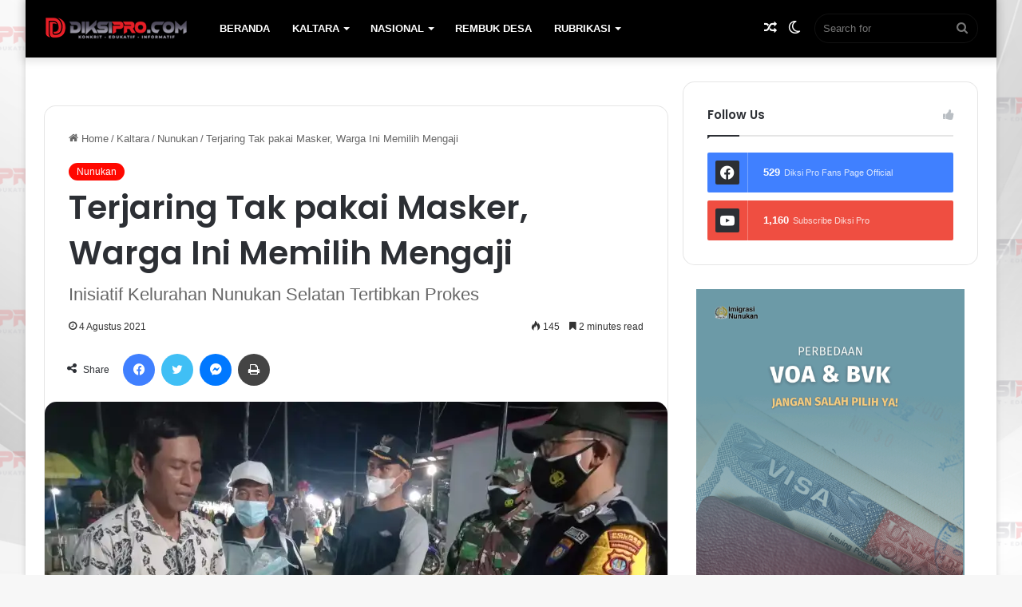

--- FILE ---
content_type: text/html; charset=UTF-8
request_url: https://diksipro.com/terjaring-tak-pakai-masker-warga-ini-memilih-mengaji/
body_size: 35221
content:
<!DOCTYPE html>
<html lang="id" class="" data-skin="light">
<head>
	<meta charset="UTF-8" />
	<link rel="profile" href="https://gmpg.org/xfn/11" />
	<title>Terjaring Tak pakai Masker, Warga Ini Memilih Mengaji</title>

<meta http-equiv='x-dns-prefetch-control' content='on'>
<link rel='dns-prefetch' href='//cdnjs.cloudflare.com' />
<link rel='dns-prefetch' href='//ajax.googleapis.com' />
<link rel='dns-prefetch' href='//fonts.googleapis.com' />
<link rel='dns-prefetch' href='//fonts.gstatic.com' />
<link rel='dns-prefetch' href='//s.gravatar.com' />
<link rel='dns-prefetch' href='//www.google-analytics.com' />
<link rel='preload' as='script' href='https://ajax.googleapis.com/ajax/libs/webfont/1/webfont.js'>
<style>
#wpadminbar #wp-admin-bar-wsm_free_top_button .ab-icon:before {
	content: "\f239";
	color: #FF9800;
	top: 3px;
}
</style><meta name='robots' content='max-image-preview:large' />
	<style>img:is([sizes="auto" i], [sizes^="auto," i]) { contain-intrinsic-size: 3000px 1500px }</style>
	<link rel='dns-prefetch' href='//www.googletagmanager.com' />
<link rel='dns-prefetch' href='//stats.wp.com' />
<link rel='dns-prefetch' href='//widgets.wp.com' />
<link rel='dns-prefetch' href='//s0.wp.com' />
<link rel='dns-prefetch' href='//0.gravatar.com' />
<link rel='dns-prefetch' href='//1.gravatar.com' />
<link rel='dns-prefetch' href='//2.gravatar.com' />
<link rel='dns-prefetch' href='//pagead2.googlesyndication.com' />
<link rel='preconnect' href='//i0.wp.com' />
<link rel='preconnect' href='//c0.wp.com' />
<link rel="alternate" type="application/rss+xml" title="Diksipro &raquo; Feed" href="https://diksipro.com/feed/" />
<link rel="alternate" type="application/rss+xml" title="Diksipro &raquo; Umpan Komentar" href="https://diksipro.com/comments/feed/" />
		<script type="text/javascript">try{if("undefined"!=typeof localStorage){var tieSkin=localStorage.getItem("tie-skin"),html=document.getElementsByTagName("html")[0].classList,htmlSkin="light";if(html.contains("dark-skin")&&(htmlSkin="dark"),null!=tieSkin&&tieSkin!=htmlSkin){html.add("tie-skin-inverted");var tieSkinInverted=!0}"dark"==tieSkin?html.add("dark-skin"):"light"==tieSkin&&html.remove("dark-skin")}}catch(t){console.log(t)}</script>
		
		<style type="text/css">
			:root{
			
					--main-nav-background: #1f2024;
					--main-nav-secondry-background: rgba(0,0,0,0.2);
					--main-nav-primary-color: #0088ff;
					--main-nav-contrast-primary-color: #FFFFFF;
					--main-nav-text-color: #FFFFFF;
					--main-nav-secondry-text-color: rgba(225,255,255,0.5);
					--main-nav-main-border-color: rgba(255,255,255,0.07);
					--main-nav-secondry-border-color: rgba(255,255,255,0.04);
				
			}
		</style>
	<meta name="viewport" content="width=device-width, initial-scale=1.0" /><script type="text/javascript">
/* <![CDATA[ */
window._wpemojiSettings = {"baseUrl":"https:\/\/s.w.org\/images\/core\/emoji\/16.0.1\/72x72\/","ext":".png","svgUrl":"https:\/\/s.w.org\/images\/core\/emoji\/16.0.1\/svg\/","svgExt":".svg","source":{"concatemoji":"https:\/\/diksipro.com\/wp-includes\/js\/wp-emoji-release.min.js?ver=6.8.3"}};
/*! This file is auto-generated */
!function(s,n){var o,i,e;function c(e){try{var t={supportTests:e,timestamp:(new Date).valueOf()};sessionStorage.setItem(o,JSON.stringify(t))}catch(e){}}function p(e,t,n){e.clearRect(0,0,e.canvas.width,e.canvas.height),e.fillText(t,0,0);var t=new Uint32Array(e.getImageData(0,0,e.canvas.width,e.canvas.height).data),a=(e.clearRect(0,0,e.canvas.width,e.canvas.height),e.fillText(n,0,0),new Uint32Array(e.getImageData(0,0,e.canvas.width,e.canvas.height).data));return t.every(function(e,t){return e===a[t]})}function u(e,t){e.clearRect(0,0,e.canvas.width,e.canvas.height),e.fillText(t,0,0);for(var n=e.getImageData(16,16,1,1),a=0;a<n.data.length;a++)if(0!==n.data[a])return!1;return!0}function f(e,t,n,a){switch(t){case"flag":return n(e,"\ud83c\udff3\ufe0f\u200d\u26a7\ufe0f","\ud83c\udff3\ufe0f\u200b\u26a7\ufe0f")?!1:!n(e,"\ud83c\udde8\ud83c\uddf6","\ud83c\udde8\u200b\ud83c\uddf6")&&!n(e,"\ud83c\udff4\udb40\udc67\udb40\udc62\udb40\udc65\udb40\udc6e\udb40\udc67\udb40\udc7f","\ud83c\udff4\u200b\udb40\udc67\u200b\udb40\udc62\u200b\udb40\udc65\u200b\udb40\udc6e\u200b\udb40\udc67\u200b\udb40\udc7f");case"emoji":return!a(e,"\ud83e\udedf")}return!1}function g(e,t,n,a){var r="undefined"!=typeof WorkerGlobalScope&&self instanceof WorkerGlobalScope?new OffscreenCanvas(300,150):s.createElement("canvas"),o=r.getContext("2d",{willReadFrequently:!0}),i=(o.textBaseline="top",o.font="600 32px Arial",{});return e.forEach(function(e){i[e]=t(o,e,n,a)}),i}function t(e){var t=s.createElement("script");t.src=e,t.defer=!0,s.head.appendChild(t)}"undefined"!=typeof Promise&&(o="wpEmojiSettingsSupports",i=["flag","emoji"],n.supports={everything:!0,everythingExceptFlag:!0},e=new Promise(function(e){s.addEventListener("DOMContentLoaded",e,{once:!0})}),new Promise(function(t){var n=function(){try{var e=JSON.parse(sessionStorage.getItem(o));if("object"==typeof e&&"number"==typeof e.timestamp&&(new Date).valueOf()<e.timestamp+604800&&"object"==typeof e.supportTests)return e.supportTests}catch(e){}return null}();if(!n){if("undefined"!=typeof Worker&&"undefined"!=typeof OffscreenCanvas&&"undefined"!=typeof URL&&URL.createObjectURL&&"undefined"!=typeof Blob)try{var e="postMessage("+g.toString()+"("+[JSON.stringify(i),f.toString(),p.toString(),u.toString()].join(",")+"));",a=new Blob([e],{type:"text/javascript"}),r=new Worker(URL.createObjectURL(a),{name:"wpTestEmojiSupports"});return void(r.onmessage=function(e){c(n=e.data),r.terminate(),t(n)})}catch(e){}c(n=g(i,f,p,u))}t(n)}).then(function(e){for(var t in e)n.supports[t]=e[t],n.supports.everything=n.supports.everything&&n.supports[t],"flag"!==t&&(n.supports.everythingExceptFlag=n.supports.everythingExceptFlag&&n.supports[t]);n.supports.everythingExceptFlag=n.supports.everythingExceptFlag&&!n.supports.flag,n.DOMReady=!1,n.readyCallback=function(){n.DOMReady=!0}}).then(function(){return e}).then(function(){var e;n.supports.everything||(n.readyCallback(),(e=n.source||{}).concatemoji?t(e.concatemoji):e.wpemoji&&e.twemoji&&(t(e.twemoji),t(e.wpemoji)))}))}((window,document),window._wpemojiSettings);
/* ]]> */
</script>
<link rel='stylesheet' id='jetpack_related-posts-css' href='https://c0.wp.com/p/jetpack/15.2/modules/related-posts/related-posts.css' type='text/css' media='all' />
<style id='wp-emoji-styles-inline-css' type='text/css'>

	img.wp-smiley, img.emoji {
		display: inline !important;
		border: none !important;
		box-shadow: none !important;
		height: 1em !important;
		width: 1em !important;
		margin: 0 0.07em !important;
		vertical-align: -0.1em !important;
		background: none !important;
		padding: 0 !important;
	}
</style>
<link rel='stylesheet' id='wp-block-library-css' href='https://c0.wp.com/c/6.8.3/wp-includes/css/dist/block-library/style.min.css' type='text/css' media='all' />
<style id='wp-block-library-theme-inline-css' type='text/css'>
.wp-block-audio :where(figcaption){color:#555;font-size:13px;text-align:center}.is-dark-theme .wp-block-audio :where(figcaption){color:#ffffffa6}.wp-block-audio{margin:0 0 1em}.wp-block-code{border:1px solid #ccc;border-radius:4px;font-family:Menlo,Consolas,monaco,monospace;padding:.8em 1em}.wp-block-embed :where(figcaption){color:#555;font-size:13px;text-align:center}.is-dark-theme .wp-block-embed :where(figcaption){color:#ffffffa6}.wp-block-embed{margin:0 0 1em}.blocks-gallery-caption{color:#555;font-size:13px;text-align:center}.is-dark-theme .blocks-gallery-caption{color:#ffffffa6}:root :where(.wp-block-image figcaption){color:#555;font-size:13px;text-align:center}.is-dark-theme :root :where(.wp-block-image figcaption){color:#ffffffa6}.wp-block-image{margin:0 0 1em}.wp-block-pullquote{border-bottom:4px solid;border-top:4px solid;color:currentColor;margin-bottom:1.75em}.wp-block-pullquote cite,.wp-block-pullquote footer,.wp-block-pullquote__citation{color:currentColor;font-size:.8125em;font-style:normal;text-transform:uppercase}.wp-block-quote{border-left:.25em solid;margin:0 0 1.75em;padding-left:1em}.wp-block-quote cite,.wp-block-quote footer{color:currentColor;font-size:.8125em;font-style:normal;position:relative}.wp-block-quote:where(.has-text-align-right){border-left:none;border-right:.25em solid;padding-left:0;padding-right:1em}.wp-block-quote:where(.has-text-align-center){border:none;padding-left:0}.wp-block-quote.is-large,.wp-block-quote.is-style-large,.wp-block-quote:where(.is-style-plain){border:none}.wp-block-search .wp-block-search__label{font-weight:700}.wp-block-search__button{border:1px solid #ccc;padding:.375em .625em}:where(.wp-block-group.has-background){padding:1.25em 2.375em}.wp-block-separator.has-css-opacity{opacity:.4}.wp-block-separator{border:none;border-bottom:2px solid;margin-left:auto;margin-right:auto}.wp-block-separator.has-alpha-channel-opacity{opacity:1}.wp-block-separator:not(.is-style-wide):not(.is-style-dots){width:100px}.wp-block-separator.has-background:not(.is-style-dots){border-bottom:none;height:1px}.wp-block-separator.has-background:not(.is-style-wide):not(.is-style-dots){height:2px}.wp-block-table{margin:0 0 1em}.wp-block-table td,.wp-block-table th{word-break:normal}.wp-block-table :where(figcaption){color:#555;font-size:13px;text-align:center}.is-dark-theme .wp-block-table :where(figcaption){color:#ffffffa6}.wp-block-video :where(figcaption){color:#555;font-size:13px;text-align:center}.is-dark-theme .wp-block-video :where(figcaption){color:#ffffffa6}.wp-block-video{margin:0 0 1em}:root :where(.wp-block-template-part.has-background){margin-bottom:0;margin-top:0;padding:1.25em 2.375em}
</style>
<style id='classic-theme-styles-inline-css' type='text/css'>
/*! This file is auto-generated */
.wp-block-button__link{color:#fff;background-color:#32373c;border-radius:9999px;box-shadow:none;text-decoration:none;padding:calc(.667em + 2px) calc(1.333em + 2px);font-size:1.125em}.wp-block-file__button{background:#32373c;color:#fff;text-decoration:none}
</style>
<link rel='stylesheet' id='mediaelement-css' href='https://c0.wp.com/c/6.8.3/wp-includes/js/mediaelement/mediaelementplayer-legacy.min.css' type='text/css' media='all' />
<link rel='stylesheet' id='wp-mediaelement-css' href='https://c0.wp.com/c/6.8.3/wp-includes/js/mediaelement/wp-mediaelement.min.css' type='text/css' media='all' />
<style id='jetpack-sharing-buttons-style-inline-css' type='text/css'>
.jetpack-sharing-buttons__services-list{display:flex;flex-direction:row;flex-wrap:wrap;gap:0;list-style-type:none;margin:5px;padding:0}.jetpack-sharing-buttons__services-list.has-small-icon-size{font-size:12px}.jetpack-sharing-buttons__services-list.has-normal-icon-size{font-size:16px}.jetpack-sharing-buttons__services-list.has-large-icon-size{font-size:24px}.jetpack-sharing-buttons__services-list.has-huge-icon-size{font-size:36px}@media print{.jetpack-sharing-buttons__services-list{display:none!important}}.editor-styles-wrapper .wp-block-jetpack-sharing-buttons{gap:0;padding-inline-start:0}ul.jetpack-sharing-buttons__services-list.has-background{padding:1.25em 2.375em}
</style>
<style id='global-styles-inline-css' type='text/css'>
:root{--wp--preset--aspect-ratio--square: 1;--wp--preset--aspect-ratio--4-3: 4/3;--wp--preset--aspect-ratio--3-4: 3/4;--wp--preset--aspect-ratio--3-2: 3/2;--wp--preset--aspect-ratio--2-3: 2/3;--wp--preset--aspect-ratio--16-9: 16/9;--wp--preset--aspect-ratio--9-16: 9/16;--wp--preset--color--black: #000000;--wp--preset--color--cyan-bluish-gray: #abb8c3;--wp--preset--color--white: #ffffff;--wp--preset--color--pale-pink: #f78da7;--wp--preset--color--vivid-red: #cf2e2e;--wp--preset--color--luminous-vivid-orange: #ff6900;--wp--preset--color--luminous-vivid-amber: #fcb900;--wp--preset--color--light-green-cyan: #7bdcb5;--wp--preset--color--vivid-green-cyan: #00d084;--wp--preset--color--pale-cyan-blue: #8ed1fc;--wp--preset--color--vivid-cyan-blue: #0693e3;--wp--preset--color--vivid-purple: #9b51e0;--wp--preset--gradient--vivid-cyan-blue-to-vivid-purple: linear-gradient(135deg,rgba(6,147,227,1) 0%,rgb(155,81,224) 100%);--wp--preset--gradient--light-green-cyan-to-vivid-green-cyan: linear-gradient(135deg,rgb(122,220,180) 0%,rgb(0,208,130) 100%);--wp--preset--gradient--luminous-vivid-amber-to-luminous-vivid-orange: linear-gradient(135deg,rgba(252,185,0,1) 0%,rgba(255,105,0,1) 100%);--wp--preset--gradient--luminous-vivid-orange-to-vivid-red: linear-gradient(135deg,rgba(255,105,0,1) 0%,rgb(207,46,46) 100%);--wp--preset--gradient--very-light-gray-to-cyan-bluish-gray: linear-gradient(135deg,rgb(238,238,238) 0%,rgb(169,184,195) 100%);--wp--preset--gradient--cool-to-warm-spectrum: linear-gradient(135deg,rgb(74,234,220) 0%,rgb(151,120,209) 20%,rgb(207,42,186) 40%,rgb(238,44,130) 60%,rgb(251,105,98) 80%,rgb(254,248,76) 100%);--wp--preset--gradient--blush-light-purple: linear-gradient(135deg,rgb(255,206,236) 0%,rgb(152,150,240) 100%);--wp--preset--gradient--blush-bordeaux: linear-gradient(135deg,rgb(254,205,165) 0%,rgb(254,45,45) 50%,rgb(107,0,62) 100%);--wp--preset--gradient--luminous-dusk: linear-gradient(135deg,rgb(255,203,112) 0%,rgb(199,81,192) 50%,rgb(65,88,208) 100%);--wp--preset--gradient--pale-ocean: linear-gradient(135deg,rgb(255,245,203) 0%,rgb(182,227,212) 50%,rgb(51,167,181) 100%);--wp--preset--gradient--electric-grass: linear-gradient(135deg,rgb(202,248,128) 0%,rgb(113,206,126) 100%);--wp--preset--gradient--midnight: linear-gradient(135deg,rgb(2,3,129) 0%,rgb(40,116,252) 100%);--wp--preset--font-size--small: 13px;--wp--preset--font-size--medium: 20px;--wp--preset--font-size--large: 36px;--wp--preset--font-size--x-large: 42px;--wp--preset--spacing--20: 0.44rem;--wp--preset--spacing--30: 0.67rem;--wp--preset--spacing--40: 1rem;--wp--preset--spacing--50: 1.5rem;--wp--preset--spacing--60: 2.25rem;--wp--preset--spacing--70: 3.38rem;--wp--preset--spacing--80: 5.06rem;--wp--preset--shadow--natural: 6px 6px 9px rgba(0, 0, 0, 0.2);--wp--preset--shadow--deep: 12px 12px 50px rgba(0, 0, 0, 0.4);--wp--preset--shadow--sharp: 6px 6px 0px rgba(0, 0, 0, 0.2);--wp--preset--shadow--outlined: 6px 6px 0px -3px rgba(255, 255, 255, 1), 6px 6px rgba(0, 0, 0, 1);--wp--preset--shadow--crisp: 6px 6px 0px rgba(0, 0, 0, 1);}:where(.is-layout-flex){gap: 0.5em;}:where(.is-layout-grid){gap: 0.5em;}body .is-layout-flex{display: flex;}.is-layout-flex{flex-wrap: wrap;align-items: center;}.is-layout-flex > :is(*, div){margin: 0;}body .is-layout-grid{display: grid;}.is-layout-grid > :is(*, div){margin: 0;}:where(.wp-block-columns.is-layout-flex){gap: 2em;}:where(.wp-block-columns.is-layout-grid){gap: 2em;}:where(.wp-block-post-template.is-layout-flex){gap: 1.25em;}:where(.wp-block-post-template.is-layout-grid){gap: 1.25em;}.has-black-color{color: var(--wp--preset--color--black) !important;}.has-cyan-bluish-gray-color{color: var(--wp--preset--color--cyan-bluish-gray) !important;}.has-white-color{color: var(--wp--preset--color--white) !important;}.has-pale-pink-color{color: var(--wp--preset--color--pale-pink) !important;}.has-vivid-red-color{color: var(--wp--preset--color--vivid-red) !important;}.has-luminous-vivid-orange-color{color: var(--wp--preset--color--luminous-vivid-orange) !important;}.has-luminous-vivid-amber-color{color: var(--wp--preset--color--luminous-vivid-amber) !important;}.has-light-green-cyan-color{color: var(--wp--preset--color--light-green-cyan) !important;}.has-vivid-green-cyan-color{color: var(--wp--preset--color--vivid-green-cyan) !important;}.has-pale-cyan-blue-color{color: var(--wp--preset--color--pale-cyan-blue) !important;}.has-vivid-cyan-blue-color{color: var(--wp--preset--color--vivid-cyan-blue) !important;}.has-vivid-purple-color{color: var(--wp--preset--color--vivid-purple) !important;}.has-black-background-color{background-color: var(--wp--preset--color--black) !important;}.has-cyan-bluish-gray-background-color{background-color: var(--wp--preset--color--cyan-bluish-gray) !important;}.has-white-background-color{background-color: var(--wp--preset--color--white) !important;}.has-pale-pink-background-color{background-color: var(--wp--preset--color--pale-pink) !important;}.has-vivid-red-background-color{background-color: var(--wp--preset--color--vivid-red) !important;}.has-luminous-vivid-orange-background-color{background-color: var(--wp--preset--color--luminous-vivid-orange) !important;}.has-luminous-vivid-amber-background-color{background-color: var(--wp--preset--color--luminous-vivid-amber) !important;}.has-light-green-cyan-background-color{background-color: var(--wp--preset--color--light-green-cyan) !important;}.has-vivid-green-cyan-background-color{background-color: var(--wp--preset--color--vivid-green-cyan) !important;}.has-pale-cyan-blue-background-color{background-color: var(--wp--preset--color--pale-cyan-blue) !important;}.has-vivid-cyan-blue-background-color{background-color: var(--wp--preset--color--vivid-cyan-blue) !important;}.has-vivid-purple-background-color{background-color: var(--wp--preset--color--vivid-purple) !important;}.has-black-border-color{border-color: var(--wp--preset--color--black) !important;}.has-cyan-bluish-gray-border-color{border-color: var(--wp--preset--color--cyan-bluish-gray) !important;}.has-white-border-color{border-color: var(--wp--preset--color--white) !important;}.has-pale-pink-border-color{border-color: var(--wp--preset--color--pale-pink) !important;}.has-vivid-red-border-color{border-color: var(--wp--preset--color--vivid-red) !important;}.has-luminous-vivid-orange-border-color{border-color: var(--wp--preset--color--luminous-vivid-orange) !important;}.has-luminous-vivid-amber-border-color{border-color: var(--wp--preset--color--luminous-vivid-amber) !important;}.has-light-green-cyan-border-color{border-color: var(--wp--preset--color--light-green-cyan) !important;}.has-vivid-green-cyan-border-color{border-color: var(--wp--preset--color--vivid-green-cyan) !important;}.has-pale-cyan-blue-border-color{border-color: var(--wp--preset--color--pale-cyan-blue) !important;}.has-vivid-cyan-blue-border-color{border-color: var(--wp--preset--color--vivid-cyan-blue) !important;}.has-vivid-purple-border-color{border-color: var(--wp--preset--color--vivid-purple) !important;}.has-vivid-cyan-blue-to-vivid-purple-gradient-background{background: var(--wp--preset--gradient--vivid-cyan-blue-to-vivid-purple) !important;}.has-light-green-cyan-to-vivid-green-cyan-gradient-background{background: var(--wp--preset--gradient--light-green-cyan-to-vivid-green-cyan) !important;}.has-luminous-vivid-amber-to-luminous-vivid-orange-gradient-background{background: var(--wp--preset--gradient--luminous-vivid-amber-to-luminous-vivid-orange) !important;}.has-luminous-vivid-orange-to-vivid-red-gradient-background{background: var(--wp--preset--gradient--luminous-vivid-orange-to-vivid-red) !important;}.has-very-light-gray-to-cyan-bluish-gray-gradient-background{background: var(--wp--preset--gradient--very-light-gray-to-cyan-bluish-gray) !important;}.has-cool-to-warm-spectrum-gradient-background{background: var(--wp--preset--gradient--cool-to-warm-spectrum) !important;}.has-blush-light-purple-gradient-background{background: var(--wp--preset--gradient--blush-light-purple) !important;}.has-blush-bordeaux-gradient-background{background: var(--wp--preset--gradient--blush-bordeaux) !important;}.has-luminous-dusk-gradient-background{background: var(--wp--preset--gradient--luminous-dusk) !important;}.has-pale-ocean-gradient-background{background: var(--wp--preset--gradient--pale-ocean) !important;}.has-electric-grass-gradient-background{background: var(--wp--preset--gradient--electric-grass) !important;}.has-midnight-gradient-background{background: var(--wp--preset--gradient--midnight) !important;}.has-small-font-size{font-size: var(--wp--preset--font-size--small) !important;}.has-medium-font-size{font-size: var(--wp--preset--font-size--medium) !important;}.has-large-font-size{font-size: var(--wp--preset--font-size--large) !important;}.has-x-large-font-size{font-size: var(--wp--preset--font-size--x-large) !important;}
:where(.wp-block-post-template.is-layout-flex){gap: 1.25em;}:where(.wp-block-post-template.is-layout-grid){gap: 1.25em;}
:where(.wp-block-columns.is-layout-flex){gap: 2em;}:where(.wp-block-columns.is-layout-grid){gap: 2em;}
:root :where(.wp-block-pullquote){font-size: 1.5em;line-height: 1.6;}
</style>
<link rel='stylesheet' id='page_navi_slider_style-css' href='https://diksipro.com/wp-content/plugins/page-navi-slider/style/page-navi-slider.css?ver=6.8.3' type='text/css' media='all' />
<link rel='stylesheet' id='taqyeem-buttons-style-css' href='https://diksipro.com/wp-content/plugins/taqyeem-buttons/assets/style.css?ver=6.8.3' type='text/css' media='all' />
<link rel='stylesheet' id='wsm-style-css' href='https://diksipro.com/wp-content/plugins/wp-stats-manager/css/style.css?ver=1.2' type='text/css' media='all' />
<link rel='stylesheet' id='jetpack_likes-css' href='https://c0.wp.com/p/jetpack/15.2/modules/likes/style.css' type='text/css' media='all' />
<link rel='stylesheet' id='tie-css-base-css' href='https://diksipro.com/wp-content/themes/jannah/assets/css/base.min.css?ver=6.2.1' type='text/css' media='all' />
<link rel='stylesheet' id='tie-css-styles-css' href='https://diksipro.com/wp-content/themes/jannah/assets/css/style.min.css?ver=6.2.1' type='text/css' media='all' />
<link rel='stylesheet' id='tie-css-widgets-css' href='https://diksipro.com/wp-content/themes/jannah/assets/css/widgets.min.css?ver=6.2.1' type='text/css' media='all' />
<link rel='stylesheet' id='tie-css-helpers-css' href='https://diksipro.com/wp-content/themes/jannah/assets/css/helpers.min.css?ver=6.2.1' type='text/css' media='all' />
<link rel='stylesheet' id='tie-fontawesome5-css' href='https://diksipro.com/wp-content/themes/jannah/assets/css/fontawesome.css?ver=6.2.1' type='text/css' media='all' />
<link rel='stylesheet' id='tie-css-ilightbox-css' href='https://diksipro.com/wp-content/themes/jannah/assets/ilightbox/dark-skin/skin.css?ver=6.2.1' type='text/css' media='all' />
<link rel='stylesheet' id='tie-css-shortcodes-css' href='https://diksipro.com/wp-content/themes/jannah/assets/css/plugins/shortcodes.min.css?ver=6.2.1' type='text/css' media='all' />
<link rel='stylesheet' id='tie-css-single-css' href='https://diksipro.com/wp-content/themes/jannah/assets/css/single.min.css?ver=6.2.1' type='text/css' media='all' />
<link rel='stylesheet' id='tie-css-print-css' href='https://diksipro.com/wp-content/themes/jannah/assets/css/print.css?ver=6.2.1' type='text/css' media='print' />
<link rel='stylesheet' id='taqyeem-styles-css' href='https://diksipro.com/wp-content/themes/jannah/assets/css/plugins/taqyeem.min.css?ver=6.2.1' type='text/css' media='all' />
<link rel='stylesheet' id='__EPYT__style-css' href='https://diksipro.com/wp-content/plugins/youtube-embed-plus/styles/ytprefs.min.css?ver=14.2.3' type='text/css' media='all' />
<style id='__EPYT__style-inline-css' type='text/css'>

                .epyt-gallery-thumb {
                        width: 100%;
                }
                
                         @media (min-width:0px) and (max-width: 767px) {
                            .epyt-gallery-rowbreak {
                                display: none;
                            }
                            .epyt-gallery-allthumbs[class*="epyt-cols"] .epyt-gallery-thumb {
                                width: 100% !important;
                            }
                          }
.wf-active .logo-text,.wf-active h1,.wf-active h2,.wf-active h3,.wf-active h4,.wf-active h5,.wf-active h6,.wf-active .the-subtitle{font-family: 'Poppins';}#main-nav .main-menu > ul > li > a{text-transform: uppercase;}#tie-body{background-image: url(https://diksipro.com/wp-content/uploads/2021/02/bg-web-diksipro-2.png);background-size: cover; background-attachment: fixed;background-position: center center;}:root:root{--brand-color: #ff0800;--dark-brand-color: #cd0000;--bright-color: #FFFFFF;--base-color: #2c2f34;}#reading-position-indicator{box-shadow: 0 0 10px rgba( 255,8,0,0.7);}:root:root{--brand-color: #ff0800;--dark-brand-color: #cd0000;--bright-color: #FFFFFF;--base-color: #2c2f34;}#reading-position-indicator{box-shadow: 0 0 10px rgba( 255,8,0,0.7);}#top-nav,#top-nav .sub-menu,#top-nav .comp-sub-menu,#top-nav .ticker-content,#top-nav .ticker-swipe,.top-nav-boxed #top-nav .topbar-wrapper,#autocomplete-suggestions.search-in-top-nav,#top-nav .guest-btn:not(:hover){background-color : #000000;}#top-nav *,#autocomplete-suggestions.search-in-top-nav{border-color: rgba( 255,255,255,0.08);}#top-nav .icon-basecloud-bg:after{color: #000000;}#top-nav a:not(:hover),#top-nav input,#top-nav #search-submit,#top-nav .fa-spinner,#top-nav .dropdown-social-icons li a span,#top-nav .components > li .social-link:not(:hover) span,#autocomplete-suggestions.search-in-top-nav a{color: #ffffff;}#top-nav .menu-item-has-children > a:before{border-top-color: #ffffff;}#top-nav li .menu-item-has-children > a:before{border-top-color: transparent;border-left-color: #ffffff;}.rtl #top-nav .menu li .menu-item-has-children > a:before{border-left-color: transparent;border-right-color: #ffffff;}#top-nav input::-moz-placeholder{color: #ffffff;}#top-nav input:-moz-placeholder{color: #ffffff;}#top-nav input:-ms-input-placeholder{color: #ffffff;}#top-nav input::-webkit-input-placeholder{color: #ffffff;}#top-nav .comp-sub-menu .button:hover,#top-nav .checkout-button,#autocomplete-suggestions.search-in-top-nav .button{background-color: #ff0800;}#top-nav a:hover,#top-nav .menu li:hover > a,#top-nav .menu > .tie-current-menu > a,#top-nav .components > li:hover > a,#top-nav .components #search-submit:hover,#autocomplete-suggestions.search-in-top-nav .post-title a:hover{color: #ff0800;}#top-nav .comp-sub-menu .button:hover{border-color: #ff0800;}#top-nav .tie-current-menu > a:before,#top-nav .menu .menu-item-has-children:hover > a:before{border-top-color: #ff0800;}#top-nav .menu li .menu-item-has-children:hover > a:before{border-top-color: transparent;border-left-color: #ff0800;}.rtl #top-nav .menu li .menu-item-has-children:hover > a:before{border-left-color: transparent;border-right-color: #ff0800;}#top-nav .comp-sub-menu .button:hover,#top-nav .comp-sub-menu .checkout-button,#autocomplete-suggestions.search-in-top-nav .button{color: #FFFFFF;}#top-nav .comp-sub-menu .checkout-button:hover,#autocomplete-suggestions.search-in-top-nav .button:hover{background-color: #e10000;}#top-nav,#top-nav .comp-sub-menu,#top-nav .tie-weather-widget{color: #aaaaaa;}#autocomplete-suggestions.search-in-top-nav .post-meta,#autocomplete-suggestions.search-in-top-nav .post-meta a:not(:hover){color: rgba( 170,170,170,0.7 );}#top-nav .weather-icon .icon-cloud,#top-nav .weather-icon .icon-basecloud-bg,#top-nav .weather-icon .icon-cloud-behind{color: #aaaaaa !important;}#main-nav,#main-nav .menu-sub-content,#main-nav .comp-sub-menu,#main-nav .guest-btn:not(:hover),#main-nav ul.cats-vertical li a.is-active,#main-nav ul.cats-vertical li a:hover,#autocomplete-suggestions.search-in-main-nav{background-color: #000000;}#main-nav{border-width: 0;}#theme-header #main-nav:not(.fixed-nav){bottom: 0;}#main-nav .icon-basecloud-bg:after{color: #000000;}#autocomplete-suggestions.search-in-main-nav{border-color: rgba(255,255,255,0.07);}.main-nav-boxed #main-nav .main-menu-wrapper{border-width: 0;}#main-nav .menu li.menu-item-has-children > a:before,#main-nav .main-menu .mega-menu > a:before{border-top-color: #ffffff;}#main-nav .menu li .menu-item-has-children > a:before,#main-nav .mega-menu .menu-item-has-children > a:before{border-top-color: transparent;border-left-color: #ffffff;}.rtl #main-nav .menu li .menu-item-has-children > a:before,.rtl #main-nav .mega-menu .menu-item-has-children > a:before{border-left-color: transparent;border-right-color: #ffffff;}#main-nav a:not(:hover),#main-nav a.social-link:not(:hover) span,#main-nav .dropdown-social-icons li a span,#autocomplete-suggestions.search-in-main-nav a{color: #ffffff;}.main-nav {--main-nav-primary-color: #ff0800;}#main-nav .mega-links-head:after,#main-nav .comp-sub-menu .button:hover,#main-nav .comp-sub-menu .checkout-button,#main-nav .cats-horizontal a.is-active,#main-nav .cats-horizontal a:hover,#autocomplete-suggestions.search-in-main-nav .button,#main-nav .spinner > div{background-color: #ff0800;}#main-nav .menu ul li:hover > a,#main-nav .menu ul li.current-menu-item:not(.mega-link-column) > a,#main-nav .components a:hover,#main-nav .components > li:hover > a,#main-nav #search-submit:hover,#main-nav .cats-vertical a.is-active,#main-nav .cats-vertical a:hover,#main-nav .mega-menu .post-meta a:hover,#main-nav .mega-menu .post-box-title a:hover,#autocomplete-suggestions.search-in-main-nav a:hover,#main-nav .spinner-circle:after{color: #ff0800;}#main-nav .menu > li.tie-current-menu > a,#main-nav .menu > li:hover > a,#main-nav .components .button:hover,#main-nav .comp-sub-menu .checkout-button,.theme-header #main-nav .mega-menu .cats-horizontal a.is-active,.theme-header #main-nav .mega-menu .cats-horizontal a:hover,#autocomplete-suggestions.search-in-main-nav a.button{color: #FFFFFF;}#main-nav .menu > li.tie-current-menu > a:before,#main-nav .menu > li:hover > a:before{border-top-color: #FFFFFF;}.main-nav-light #main-nav .menu-item-has-children li:hover > a:before,.main-nav-light #main-nav .mega-menu li:hover > a:before{border-left-color: #ff0800;}.rtl .main-nav-light #main-nav .menu-item-has-children li:hover > a:before,.rtl .main-nav-light #main-nav .mega-menu li:hover > a:before{border-right-color: #ff0800;border-left-color: transparent;}#autocomplete-suggestions.search-in-main-nav .button:hover,#main-nav .comp-sub-menu .checkout-button:hover{background-color: #e10000;}#footer{background-color: #000000;}#site-info{background-color: #000000;}#footer .posts-list-counter .posts-list-items li.widget-post-list:before{border-color: #000000;}#footer .timeline-widget a .date:before{border-color: rgba(0,0,0,0.8);}#footer .footer-boxed-widget-area,#footer textarea,#footer input:not([type=submit]),#footer select,#footer code,#footer kbd,#footer pre,#footer samp,#footer .show-more-button,#footer .slider-links .tie-slider-nav span,#footer #wp-calendar,#footer #wp-calendar tbody td,#footer #wp-calendar thead th,#footer .widget.buddypress .item-options a{border-color: rgba(255,255,255,0.1);}#footer .social-statistics-widget .white-bg li.social-icons-item a,#footer .widget_tag_cloud .tagcloud a,#footer .latest-tweets-widget .slider-links .tie-slider-nav span,#footer .widget_layered_nav_filters a{border-color: rgba(255,255,255,0.1);}#footer .social-statistics-widget .white-bg li:before{background: rgba(255,255,255,0.1);}.site-footer #wp-calendar tbody td{background: rgba(255,255,255,0.02);}#footer .white-bg .social-icons-item a span.followers span,#footer .circle-three-cols .social-icons-item a .followers-num,#footer .circle-three-cols .social-icons-item a .followers-name{color: rgba(255,255,255,0.8);}#footer .timeline-widget ul:before,#footer .timeline-widget a:not(:hover) .date:before{background-color: #000000;}#footer .widget-title,#footer .widget-title a:not(:hover){color: #ffffff;}#footer,#footer textarea,#footer input:not([type='submit']),#footer select,#footer #wp-calendar tbody,#footer .tie-slider-nav li span:not(:hover),#footer .widget_categories li a:before,#footer .widget_product_categories li a:before,#footer .widget_layered_nav li a:before,#footer .widget_archive li a:before,#footer .widget_nav_menu li a:before,#footer .widget_meta li a:before,#footer .widget_pages li a:before,#footer .widget_recent_entries li a:before,#footer .widget_display_forums li a:before,#footer .widget_display_views li a:before,#footer .widget_rss li a:before,#footer .widget_display_stats dt:before,#footer .subscribe-widget-content h3,#footer .about-author .social-icons a:not(:hover) span{color: #fcfdfe;}#footer post-widget-body .meta-item,#footer .post-meta,#footer .stream-title,#footer.dark-skin .timeline-widget .date,#footer .wp-caption .wp-caption-text,#footer .rss-date{color: rgba(252,253,254,0.7);}#footer input::-moz-placeholder{color: #fcfdfe;}#footer input:-moz-placeholder{color: #fcfdfe;}#footer input:-ms-input-placeholder{color: #fcfdfe;}#footer input::-webkit-input-placeholder{color: #fcfdfe;}#footer .site-info a:not(:hover){color: #c7c8c9;}.tie-cat-2,.tie-cat-item-2 > span{background-color:#e67e22 !important;color:#FFFFFF !important;}.tie-cat-2:after{border-top-color:#e67e22 !important;}.tie-cat-2:hover{background-color:#c86004 !important;}.tie-cat-2:hover:after{border-top-color:#c86004 !important;}.tie-cat-10,.tie-cat-item-10 > span{background-color:#2ecc71 !important;color:#FFFFFF !important;}.tie-cat-10:after{border-top-color:#2ecc71 !important;}.tie-cat-10:hover{background-color:#10ae53 !important;}.tie-cat-10:hover:after{border-top-color:#10ae53 !important;}.tie-cat-12,.tie-cat-item-12 > span{background-color:#9b59b6 !important;color:#FFFFFF !important;}.tie-cat-12:after{border-top-color:#9b59b6 !important;}.tie-cat-12:hover{background-color:#7d3b98 !important;}.tie-cat-12:hover:after{border-top-color:#7d3b98 !important;}.tie-cat-15,.tie-cat-item-15 > span{background-color:#34495e !important;color:#FFFFFF !important;}.tie-cat-15:after{border-top-color:#34495e !important;}.tie-cat-15:hover{background-color:#162b40 !important;}.tie-cat-15:hover:after{border-top-color:#162b40 !important;}.tie-cat-18,.tie-cat-item-18 > span{background-color:#795548 !important;color:#FFFFFF !important;}.tie-cat-18:after{border-top-color:#795548 !important;}.tie-cat-18:hover{background-color:#5b372a !important;}.tie-cat-18:hover:after{border-top-color:#5b372a !important;}.tie-cat-20,.tie-cat-item-20 > span{background-color:#4CAF50 !important;color:#FFFFFF !important;}.tie-cat-20:after{border-top-color:#4CAF50 !important;}.tie-cat-20:hover{background-color:#2e9132 !important;}.tie-cat-20:hover:after{border-top-color:#2e9132 !important;}@media (max-width: 991px){.side-aside.dark-skin{background: #2f88d6;background: -webkit-linear-gradient(135deg,#5933a2,#2f88d6 );background: -moz-linear-gradient(135deg,#5933a2,#2f88d6 );background: -o-linear-gradient(135deg,#5933a2,#2f88d6 );background: linear-gradient(135deg,#2f88d6,#5933a2 );}}.tie-insta-header {margin-bottom: 15px;}.tie-insta-avatar a {width: 70px;height: 70px;display: block;position: relative;float: left;margin-right: 15px;margin-bottom: 15px;}.tie-insta-avatar a:before {content: "";position: absolute;width: calc(100% + 6px);height: calc(100% + 6px);left: -3px;top: -3px;border-radius: 50%;background: #d6249f;background: radial-gradient(circle at 30% 107%,#fdf497 0%,#fdf497 5%,#fd5949 45%,#d6249f 60%,#285AEB 90%);}.tie-insta-avatar a:after {position: absolute;content: "";width: calc(100% + 3px);height: calc(100% + 3px);left: -2px;top: -2px;border-radius: 50%;background: #fff;}.dark-skin .tie-insta-avatar a:after {background: #27292d;}.tie-insta-avatar img {border-radius: 50%;position: relative;z-index: 2;transition: all 0.25s;}.tie-insta-avatar img:hover {box-shadow: 0px 0px 15px 0 #6b54c6;}.tie-insta-info {font-size: 1.3em;font-weight: bold;margin-bottom: 5px;}body a.go-to-top-button,body .more-link,body .button,body [type='submit'],body .generic-button a,body .generic-button button,body textarea,body input:not([type='checkbox']):not([type='radio']),body .mag-box .breaking,body .social-icons-widget .social-icons-item .social-link,body .widget_product_tag_cloud a,body .widget_tag_cloud a,body .post-tags a,body .widget_layered_nav_filters a,body .post-bottom-meta-title,body .post-bottom-meta a,body .post-cat,body .more-link,body .show-more-button,body #instagram-link.is-expanded .follow-button,body .cat-counter a + span,body .mag-box-options .slider-arrow-nav a,body .main-menu .cats-horizontal li a,body #instagram-link.is-compact,body .pages-numbers a,body .pages-nav-item,body .bp-pagination-links .page-numbers,body .fullwidth-area .widget_tag_cloud .tagcloud a,body .header-layout-1 #main-nav .components #search-input,body ul.breaking-news-nav li.jnt-prev,body ul.breaking-news-nav li.jnt-next,body #tie-popup-search-mobile table.gsc-search-box{border-radius: 35px;}body .mag-box ul.breaking-news-nav li{border: 0 !important;}body #instagram-link.is-compact{padding-right: 40px;padding-left: 40px;}body .post-bottom-meta-title,body .post-bottom-meta a,body .more-link{padding-right: 15px;padding-left: 15px;}body #masonry-grid .container-wrapper .post-thumb img{border-radius: 0px;}body .video-thumbnail,body .review-item,body .review-summary,body .user-rate-wrap,body textarea,body input,body select{border-radius: 5px;}body .post-content-slideshow,body #tie-read-next,body .prev-next-post-nav .post-thumb,body .post-thumb img,body .container-wrapper,body .tie-popup-container .container-wrapper,body .widget,body .grid-slider-wrapper .grid-item,body .slider-vertical-navigation .slide,body .boxed-slider:not(.grid-slider-wrapper) .slide,body .buddypress-wrap .activity-list .load-more a,body .buddypress-wrap .activity-list .load-newest a,body .woocommerce .products .product .product-img img,body .woocommerce .products .product .product-img,body .woocommerce .woocommerce-tabs,body .woocommerce div.product .related.products,body .woocommerce div.product .up-sells.products,body .woocommerce .cart_totals,.woocommerce .cross-sells,body .big-thumb-left-box-inner,body .miscellaneous-box .posts-items li:first-child,body .single-big-img,body .masonry-with-spaces .container-wrapper .slide,body .news-gallery-items li .post-thumb,body .scroll-2-box .slide,.magazine1.archive:not(.bbpress) .entry-header-outer,.magazine1.search .entry-header-outer,.magazine1.archive:not(.bbpress) .mag-box .container-wrapper,.magazine1.search .mag-box .container-wrapper,body.magazine1 .entry-header-outer + .mag-box,body .digital-rating-static,body .entry q,body .entry blockquote,body #instagram-link.is-expanded,body.single-post .featured-area,body.post-layout-8 #content,body .footer-boxed-widget-area,body .tie-video-main-slider,body .post-thumb-overlay,body .widget_media_image img,body .stream-item-mag img,body .media-page-layout .post-element{border-radius: 15px;}@media (max-width: 767px) {.tie-video-main-slider iframe{border-top-right-radius: 15px;border-top-left-radius: 15px;}}.magazine1.archive:not(.bbpress) .mag-box .container-wrapper,.magazine1.search .mag-box .container-wrapper{margin-top: 15px;border-top-width: 1px;}body .section-wrapper:not(.container-full) .wide-slider-wrapper .slider-main-container,body .section-wrapper:not(.container-full) .wide-slider-three-slids-wrapper{border-radius: 15px;overflow: hidden;}body .wide-slider-nav-wrapper,body .share-buttons-bottom,body .first-post-gradient li:first-child .post-thumb:after,body .scroll-2-box .post-thumb:after{border-bottom-left-radius: 15px;border-bottom-right-radius: 15px;}body .main-menu .menu-sub-content,body .comp-sub-menu{border-bottom-left-radius: 10px;border-bottom-right-radius: 10px;}body.single-post .featured-area{overflow: hidden;}body #check-also-box.check-also-left{border-top-right-radius: 15px;border-bottom-right-radius: 15px;}body #check-also-box.check-also-right{border-top-left-radius: 15px;border-bottom-left-radius: 15px;}body .mag-box .breaking-news-nav li:last-child{border-top-right-radius: 35px;border-bottom-right-radius: 35px;}body .mag-box .breaking-title:before{border-top-left-radius: 35px;border-bottom-left-radius: 35px;}body .tabs li:last-child a,body .full-overlay-title li:not(.no-post-thumb) .block-title-overlay{border-top-right-radius: 15px;}body .center-overlay-title li:not(.no-post-thumb) .block-title-overlay,body .tabs li:first-child a{border-top-left-radius: 15px;}
</style>
<link rel='stylesheet' id='sharedaddy-css' href='https://c0.wp.com/p/jetpack/15.2/modules/sharedaddy/sharing.css' type='text/css' media='all' />
<link rel='stylesheet' id='social-logos-css' href='https://c0.wp.com/p/jetpack/15.2/_inc/social-logos/social-logos.min.css' type='text/css' media='all' />
<script type="text/javascript" id="jetpack_related-posts-js-extra">
/* <![CDATA[ */
var related_posts_js_options = {"post_heading":"h4"};
/* ]]> */
</script>
<script type="text/javascript" src="https://c0.wp.com/p/jetpack/15.2/_inc/build/related-posts/related-posts.min.js" id="jetpack_related-posts-js"></script>
<script type="text/javascript" src="https://c0.wp.com/c/6.8.3/wp-includes/js/jquery/jquery.min.js" id="jquery-core-js"></script>
<script type="text/javascript" src="https://c0.wp.com/c/6.8.3/wp-includes/js/jquery/jquery-migrate.min.js" id="jquery-migrate-js"></script>
<script type="text/javascript" src="https://c0.wp.com/c/6.8.3/wp-includes/js/jquery/ui/core.min.js" id="jquery-ui-core-js"></script>
<script type="text/javascript" src="https://c0.wp.com/c/6.8.3/wp-includes/js/jquery/ui/mouse.min.js" id="jquery-ui-mouse-js"></script>
<script type="text/javascript" src="https://c0.wp.com/c/6.8.3/wp-includes/js/jquery/ui/slider.min.js" id="jquery-ui-slider-js"></script>
<script type="text/javascript" src="https://diksipro.com/wp-content/plugins/page-navi-slider/js/page-navi-slider.min.js?ver=1" id="page-navi-slider-script-js"></script>
<script type="text/javascript" src="https://diksipro.com/wp-content/plugins/page-navi-slider/js/jquery.ui.touch-punch.min.js?ver=1" id="jQueryUiTouch-js"></script>

<!-- Potongan tag Google (gtag.js) ditambahkan oleh Site Kit -->
<!-- Snippet Google Analytics telah ditambahkan oleh Site Kit -->
<script type="text/javascript" src="https://www.googletagmanager.com/gtag/js?id=GT-MJBJZX2" id="google_gtagjs-js" async></script>
<script type="text/javascript" id="google_gtagjs-js-after">
/* <![CDATA[ */
window.dataLayer = window.dataLayer || [];function gtag(){dataLayer.push(arguments);}
gtag("set","linker",{"domains":["diksipro.com"]});
gtag("js", new Date());
gtag("set", "developer_id.dZTNiMT", true);
gtag("config", "GT-MJBJZX2");
/* ]]> */
</script>
<script type="text/javascript" id="__ytprefs__-js-extra">
/* <![CDATA[ */
var _EPYT_ = {"ajaxurl":"https:\/\/diksipro.com\/wp-admin\/admin-ajax.php","security":"0a6874fab9","gallery_scrolloffset":"20","eppathtoscripts":"https:\/\/diksipro.com\/wp-content\/plugins\/youtube-embed-plus\/scripts\/","eppath":"https:\/\/diksipro.com\/wp-content\/plugins\/youtube-embed-plus\/","epresponsiveselector":"[\"iframe.__youtube_prefs__\",\"iframe[src*='youtube.com']\",\"iframe[src*='youtube-nocookie.com']\",\"iframe[data-ep-src*='youtube.com']\",\"iframe[data-ep-src*='youtube-nocookie.com']\",\"iframe[data-ep-gallerysrc*='youtube.com']\"]","epdovol":"1","version":"14.2.3","evselector":"iframe.__youtube_prefs__[src], iframe[src*=\"youtube.com\/embed\/\"], iframe[src*=\"youtube-nocookie.com\/embed\/\"]","ajax_compat":"","maxres_facade":"eager","ytapi_load":"light","pause_others":"","stopMobileBuffer":"1","facade_mode":"","not_live_on_channel":""};
/* ]]> */
</script>
<script type="text/javascript" src="https://diksipro.com/wp-content/plugins/youtube-embed-plus/scripts/ytprefs.min.js?ver=14.2.3" id="__ytprefs__-js"></script>
<link rel="https://api.w.org/" href="https://diksipro.com/wp-json/" /><link rel="alternate" title="JSON" type="application/json" href="https://diksipro.com/wp-json/wp/v2/posts/3355" /><link rel="EditURI" type="application/rsd+xml" title="RSD" href="https://diksipro.com/xmlrpc.php?rsd" />
<meta name="generator" content="WordPress 6.8.3" />
<link rel="canonical" href="https://diksipro.com/terjaring-tak-pakai-masker-warga-ini-memilih-mengaji/" />
<link rel='shortlink' href='https://diksipro.com/?p=3355' />
<link rel="alternate" title="oEmbed (JSON)" type="application/json+oembed" href="https://diksipro.com/wp-json/oembed/1.0/embed?url=https%3A%2F%2Fdiksipro.com%2Fterjaring-tak-pakai-masker-warga-ini-memilih-mengaji%2F" />
<link rel="alternate" title="oEmbed (XML)" type="text/xml+oembed" href="https://diksipro.com/wp-json/oembed/1.0/embed?url=https%3A%2F%2Fdiksipro.com%2Fterjaring-tak-pakai-masker-warga-ini-memilih-mengaji%2F&#038;format=xml" />
<meta property="fb:app_id" content="417645389660425"/><meta name="generator" content="Site Kit by Google 1.165.0" /><script type='text/javascript'>
/* <![CDATA[ */
var taqyeem = {"ajaxurl":"https://diksipro.com/wp-admin/admin-ajax.php" , "your_rating":"Your Rating:"};
/* ]]> */
</script>


        <!-- Wordpress Stats Manager -->
        <script type="text/javascript">
            var _wsm = _wsm || [];
            _wsm.push(['trackPageView']);
            _wsm.push(['enableLinkTracking']);
            _wsm.push(['enableHeartBeatTimer']);
            (function() {
                var u = "https://diksipro.com/wp-content/plugins/wp-stats-manager/";
                _wsm.push(['setUrlReferrer', ""]);
                _wsm.push(['setTrackerUrl', "https://diksipro.com/?wmcAction=wmcTrack"]);
                _wsm.push(['setSiteId', "1"]);
                _wsm.push(['setPageId', "3355"]);
                _wsm.push(['setWpUserId', "0"]);
                var d = document,
                    g = d.createElement('script'),
                    s = d.getElementsByTagName('script')[0];
                g.type = 'text/javascript';
                g.async = true;
                g.defer = true;
                g.src = u + 'js/wsm_new.js';
                s.parentNode.insertBefore(g, s);
            })();
        </script>
        <!-- End Wordpress Stats Manager Code -->
	<style>img#wpstats{display:none}</style>
		 <meta name="description" content="NUNUKAN – Banyak hal unik dan menarik terjadi di lapangan saat penertiban Protokoler Kesehatan (Prokes) digelar. Dimaksudkan memberi efek jera, petuga" /><meta http-equiv="X-UA-Compatible" content="IE=edge">
<meta name="theme-color" content="#000000" />
<!-- Meta tag Google AdSense ditambahkan oleh Site Kit -->
<meta name="google-adsense-platform-account" content="ca-host-pub-2644536267352236">
<meta name="google-adsense-platform-domain" content="sitekit.withgoogle.com">
<!-- Akhir tag meta Google AdSense yang ditambahkan oleh Site Kit -->
      <meta name="onesignal" content="wordpress-plugin"/>
            <script>

      window.OneSignalDeferred = window.OneSignalDeferred || [];

      OneSignalDeferred.push(function(OneSignal) {
        var oneSignal_options = {};
        window._oneSignalInitOptions = oneSignal_options;

        oneSignal_options['serviceWorkerParam'] = { scope: '/' };
oneSignal_options['serviceWorkerPath'] = 'OneSignalSDKWorker.js.php';

        OneSignal.Notifications.setDefaultUrl("https://diksipro.com");

        oneSignal_options['wordpress'] = true;
oneSignal_options['appId'] = '0ec48dcb-0bc9-4564-b2ad-8a8f20063d3a';
oneSignal_options['allowLocalhostAsSecureOrigin'] = true;
oneSignal_options['welcomeNotification'] = { };
oneSignal_options['welcomeNotification']['title'] = "DIKSIPRO";
oneSignal_options['welcomeNotification']['message'] = "Terima kasih telah berlangganan";
oneSignal_options['welcomeNotification']['url'] = "https://diksipro.com";
oneSignal_options['path'] = "https://diksipro.com/wp-content/plugins/onesignal-free-web-push-notifications/sdk_files/";
oneSignal_options['safari_web_id'] = "https://diksipro.com";
oneSignal_options['persistNotification'] = true;
oneSignal_options['promptOptions'] = { };
oneSignal_options['notifyButton'] = { };
oneSignal_options['notifyButton']['enable'] = true;
oneSignal_options['notifyButton']['position'] = 'bottom-left';
oneSignal_options['notifyButton']['theme'] = 'inverse';
oneSignal_options['notifyButton']['size'] = 'medium';
oneSignal_options['notifyButton']['showCredit'] = false;
oneSignal_options['notifyButton']['text'] = {};
oneSignal_options['notifyButton']['text']['tip.state.unsubscribed'] = 'Berlangganan Berita';
oneSignal_options['notifyButton']['text']['tip.state.subscribed'] = 'Anda berlangganan berita Diksi Pro';
oneSignal_options['notifyButton']['text']['tip.state.blocked'] = 'Anda memblokir notifikasi';
oneSignal_options['notifyButton']['text']['message.action.subscribed'] = 'Terima kasih telah berlangganan';
oneSignal_options['notifyButton']['text']['message.action.resubscribed'] = 'Anda berlangganan berita';
oneSignal_options['notifyButton']['text']['message.action.unsubscribed'] = 'Anda tidak akan menerima notifikasi lagi';
oneSignal_options['notifyButton']['text']['dialog.main.title'] = 'Atur Notifikasi Diksi Pro';
oneSignal_options['notifyButton']['text']['dialog.main.button.subscribe'] = 'BERLANGGANAN';
oneSignal_options['notifyButton']['text']['dialog.main.button.unsubscribe'] = 'BERHENTI BERLANGGANAN';
oneSignal_options['notifyButton']['text']['dialog.blocked.title'] = 'Izinkan Notifikasi';
oneSignal_options['notifyButton']['text']['dialog.blocked.message'] = 'Ikuti pentunjuk ini untuk mengizinkan notifikasi';
oneSignal_options['notifyButton']['offset'] = {};
              OneSignal.init(window._oneSignalInitOptions);
                    });

      function documentInitOneSignal() {
        var oneSignal_elements = document.getElementsByClassName("OneSignal-prompt");

        var oneSignalLinkClickHandler = function(event) { OneSignal.Notifications.requestPermission(); event.preventDefault(); };        for(var i = 0; i < oneSignal_elements.length; i++)
          oneSignal_elements[i].addEventListener('click', oneSignalLinkClickHandler, false);
      }

      if (document.readyState === 'complete') {
           documentInitOneSignal();
      }
      else {
           window.addEventListener("load", function(event){
               documentInitOneSignal();
          });
      }
    </script>
<meta name="description" content="NUNUKAN – Banyak hal unik dan menarik terjadi di lapangan saat penertiban Protokoler Kesehatan (Prokes) digelar. Dimaksudkan memberi efek jera, petugas biasanya memberi sanksi kepada warga yang didapati tidak mentaati ketentuan Prokes. Salah satunya, mengabaikan penggunaan masker. Diketahui kebijakan nasional terkait sanksi yang diberlakukan selama ini, yang terberat sanksi denda atau sanksi sosial hingga yang&hellip;" />
<meta name="generator" content="Powered by WPBakery Page Builder - drag and drop page builder for WordPress."/>
<link rel="amphtml" href="https://diksipro.com/terjaring-tak-pakai-masker-warga-ini-memilih-mengaji/?amp=1">
<!-- Snippet Google AdSense telah ditambahkan oleh Site Kit -->
<script type="text/javascript" async="async" src="https://pagead2.googlesyndication.com/pagead/js/adsbygoogle.js?client=ca-pub-2968199995908186&amp;host=ca-host-pub-2644536267352236" crossorigin="anonymous"></script>

<!-- Snippet Google AdSense penutup telah ditambahkan oleh Site Kit -->

<!-- Jetpack Open Graph Tags -->
<meta property="og:type" content="article" />
<meta property="og:title" content="Terjaring Tak pakai Masker, Warga Ini Memilih Mengaji" />
<meta property="og:url" content="https://diksipro.com/terjaring-tak-pakai-masker-warga-ini-memilih-mengaji/" />
<meta property="og:description" content="NUNUKAN – Banyak hal unik dan menarik terjadi di lapangan saat penertiban Protokoler Kesehatan (Prokes) digelar. Dimaksudkan memberi efek jera, petugas biasanya memberi sanksi kepada warga yang did…" />
<meta property="article:published_time" content="2021-08-04T10:54:04+00:00" />
<meta property="article:modified_time" content="2021-08-04T11:29:13+00:00" />
<meta property="og:site_name" content="Diksipro" />
<meta property="og:image" content="https://i0.wp.com/diksipro.com/wp-content/uploads/2021/08/WhatsApp-Image-2021-08-04-at-17.20.31.jpeg?fit=1200%2C900&#038;ssl=1" />
<meta property="og:image:width" content="1200" />
<meta property="og:image:height" content="900" />
<meta property="og:image:alt" content="" />
<meta property="og:locale" content="id_ID" />
<meta name="twitter:text:title" content="Terjaring Tak pakai Masker, Warga Ini Memilih Mengaji" />
<meta name="twitter:image" content="https://i0.wp.com/diksipro.com/wp-content/uploads/2021/08/WhatsApp-Image-2021-08-04-at-17.20.31.jpeg?fit=1200%2C900&#038;ssl=1&#038;w=640" />
<meta name="twitter:card" content="summary_large_image" />

<!-- End Jetpack Open Graph Tags -->
<link rel="icon" href="https://i0.wp.com/diksipro.com/wp-content/uploads/2021/01/cropped-favicon.png?fit=32%2C32&#038;ssl=1" sizes="32x32" />
<link rel="icon" href="https://i0.wp.com/diksipro.com/wp-content/uploads/2021/01/cropped-favicon.png?fit=192%2C192&#038;ssl=1" sizes="192x192" />
<link rel="apple-touch-icon" href="https://i0.wp.com/diksipro.com/wp-content/uploads/2021/01/cropped-favicon.png?fit=180%2C180&#038;ssl=1" />
<meta name="msapplication-TileImage" content="https://i0.wp.com/diksipro.com/wp-content/uploads/2021/01/cropped-favicon.png?fit=270%2C270&#038;ssl=1" />
<noscript><style> .wpb_animate_when_almost_visible { opacity: 1; }</style></noscript><style type="text/css">
    #wpadminbar, #wpadminbar .menupop .ab-sub-wrapper, .ab-sub-secondary, #wpadminbar .quicklinks .menupop ul.ab-sub-secondary, #wpadminbar .quicklinks .menupop ul.ab-sub-secondary .ab-submenu { background: #cad2c5;}
#wpadminbar a.ab-item, #wpadminbar>#wp-toolbar span.ab-label, #wpadminbar>#wp-toolbar span.noticon, #wpadminbar .ab-icon:before, #wpadminbar .ab-item:before { color: #ffffff }
#wpadminbar .quicklinks .menupop ul li a, #wpadminbar .quicklinks .menupop ul li a strong, #wpadminbar .quicklinks .menupop.hover ul li a, #wpadminbar.nojs .quicklinks .menupop:hover ul li a { color: #ffffff; font-size:13px !important }

#wpadminbar .ab-top-menu>li.hover>.ab-item,#wpadminbar.nojq .quicklinks .ab-top-menu>li>.ab-item:focus,#wpadminbar:not(.mobile) .ab-top-menu>li:hover>.ab-item,#wpadminbar:not(.mobile) .ab-top-menu>li>.ab-item:focus{background:#4ecdc4; color:#ffffff}
#wpadminbar:not(.mobile)>#wp-toolbar a:focus span.ab-label,#wpadminbar:not(.mobile)>#wp-toolbar li:hover span.ab-label,#wpadminbar>#wp-toolbar li.hover span.ab-label, #wpadminbar.mobile .quicklinks .hover .ab-icon:before,#wpadminbar.mobile .quicklinks .hover .ab-item:before, #wpadminbar .quicklinks .menupop .ab-sub-secondary>li .ab-item:focus a,#wpadminbar .quicklinks .menupop .ab-sub-secondary>li>a:hover, #wpadminbar #wp-admin-bar-user-info .display-name, #wpadminbar>#wp-toolbar>#wp-admin-bar-root-default li:hover span.ab-label  {color:#ffffff}
#wpadminbar .quicklinks .ab-sub-wrapper .menupop.hover>a,#wpadminbar .quicklinks .menupop ul li a:focus,#wpadminbar .quicklinks .menupop ul li a:focus strong,#wpadminbar .quicklinks .menupop ul li a:hover,#wpadminbar .quicklinks .menupop ul li a:hover strong,#wpadminbar .quicklinks .menupop.hover ul li a:focus,#wpadminbar .quicklinks .menupop.hover ul li a:hover,#wpadminbar li #adminbarsearch.adminbar-focused:before,#wpadminbar li .ab-item:focus:before,#wpadminbar li a:focus .ab-icon:before,#wpadminbar li.hover .ab-icon:before,#wpadminbar li.hover .ab-item:before,#wpadminbar li:hover #adminbarsearch:before,#wpadminbar li:hover .ab-icon:before,#wpadminbar li:hover .ab-item:before,#wpadminbar.nojs .quicklinks .menupop:hover ul li a:focus,#wpadminbar.nojs .quicklinks .menupop:hover ul li a:hover, #wpadminbar .quicklinks .ab-sub-wrapper .menupop.hover>a .blavatar,#wpadminbar .quicklinks li a:focus .blavatar,#wpadminbar .quicklinks li a:hover .blavatar{color:#ffffff}
#wpadminbar .menupop .ab-sub-wrapper, #wpadminbar .shortlink-input {background:#4ecdc4;}

#wpadminbar .ab-submenu .ab-item, #wpadminbar .quicklinks .menupop ul.ab-submenu li a, #wpadminbar .quicklinks .menupop ul.ab-submenu li a.ab-item { color: #ffffff;}
#wpadminbar .ab-submenu .ab-item:hover, #wpadminbar .quicklinks .menupop ul.ab-submenu li a:hover, #wpadminbar .quicklinks .menupop ul.ab-submenu li a.ab-item:hover { color: #eaeaea;}

    div#wpadminbar li#wp-admin-bar-alter_admin_title {
        background-color: #15232d;
        }

.quicklinks li.alter_admin_title { width: 200px !important; }
.quicklinks li.alter_admin_title a{ margin-left:20px !important; outline:none; border:none;}
#wpadminbar .quicklinks li#wp-admin-bar-my-account.with-avatar>a img {width: 20px; height: 20px; border-radius: 100px; -moz-border-radius: 100px; -webkit-border-radius: 100px; border: none; }
#wpadminbar .menupop .ab-sub-wrapper, #wpadminbar .shortlink-input { -webkit-box-shadow: none !important;	-moz-box-shadow: none !important;box-shadow: none !important;}
		</style>
		</head>

<body id="tie-body" class="wp-singular post-template-default single single-post postid-3355 single-format-standard wp-theme-jannah tie-no-js boxed-layout wrapper-has-shadow block-head-1 magazine3 magazine1 is-thumb-overlay-disabled is-desktop is-header-layout-4 has-header-ad has-header-below-ad sidebar-right has-sidebar post-layout-1 narrow-title-narrow-media is-standard-format has-mobile-share hide_share_post_top hide_share_post_bottom wpb-js-composer js-comp-ver-6.2.0 vc_responsive">



<div class="background-overlay">

	<div id="tie-container" class="site tie-container">

		
		<div id="tie-wrapper">

			
<header id="theme-header" class="theme-header header-layout-4 header-layout-1 main-nav-dark main-nav-default-dark main-nav-below has-stream-item has-shadow has-normal-width-logo mobile-header-default">
	
<div class="main-nav-wrapper">
	<nav id="main-nav" data-skin="search-in-main-nav" class="main-nav header-nav live-search-parent" style="line-height:72px" aria-label="Primary Navigation">
		<div class="container">

			<div class="main-menu-wrapper">

				
						<div class="header-layout-1-logo" style="width:181px">
							
		<div id="logo" class="image-logo" >

			
			<a title="DIKSIPRO" href="https://diksipro.com/">
				
				<picture class="tie-logo-default tie-logo-picture">
					
					<source class="tie-logo-source-default tie-logo-source" srcset="https://diksipro.com/wp-content/uploads/2021/01/diksipro-head.png">
					<img class="tie-logo-img-default tie-logo-img" src="https://diksipro.com/wp-content/uploads/2021/01/diksipro-head.png" alt="DIKSIPRO" width="181" height="32" style="max-height:32px !important; width: auto;" />
				</picture>
						</a>

			
		</div><!-- #logo /-->

								</div>

						<div id="mobile-header-components-area_2" class="mobile-header-components"><ul class="components"><li class="mobile-component_menu custom-menu-link"><a href="#" id="mobile-menu-icon" class=""><span class="tie-mobile-menu-icon nav-icon is-layout-3"></span><span class="screen-reader-text">Menu</span></a></li> <li class="mobile-component_search custom-menu-link">
				<a href="#" class="tie-search-trigger-mobile">
					<span class="tie-icon-search tie-search-icon" aria-hidden="true"></span>
					<span class="screen-reader-text">Search for</span>
				</a>
			</li> <li class="mobile-component_skin custom-menu-link">
				<a href="#" class="change-skin" title="Switch skin">
					<span class="tie-icon-moon change-skin-icon" aria-hidden="true"></span>
					<span class="screen-reader-text">Switch skin</span>
				</a>
			</li></ul></div>
				<div id="menu-components-wrap">

					


					<div class="main-menu main-menu-wrap tie-alignleft">
						<div id="main-nav-menu" class="main-menu header-menu"><ul id="menu-tielabs-main-menu" class="menu"><li id="menu-item-978" class="menu-item menu-item-type-custom menu-item-object-custom menu-item-home menu-item-978"><a href="https://diksipro.com/">Beranda</a></li>
<li id="menu-item-1048" class="menu-item menu-item-type-taxonomy menu-item-object-category current-post-ancestor menu-item-has-children menu-item-1048 mega-menu mega-recent-featured mega-menu-posts " data-id="24" ><a href="https://diksipro.com/category/tie-kaltara/">Kaltara</a>
<div class="mega-menu-block menu-sub-content"  >

<ul class="mega-recent-featured-list sub-list">
	<li id="menu-item-1049" class="menu-item menu-item-type-taxonomy menu-item-object-category menu-item-1049"><a href="https://diksipro.com/category/tie-kaltara/tia-bulungan/">Bulungan</a></li>
	<li id="menu-item-1053" class="menu-item menu-item-type-taxonomy menu-item-object-category menu-item-1053"><a href="https://diksipro.com/category/tie-kaltara/tie-tarakan/">Tarakan</a></li>
	<li id="menu-item-1051" class="menu-item menu-item-type-taxonomy menu-item-object-category current-post-ancestor current-menu-parent current-post-parent menu-item-1051"><a href="https://diksipro.com/category/tie-kaltara/tie-nunukan/">Nunukan</a></li>
	<li id="menu-item-1050" class="menu-item menu-item-type-taxonomy menu-item-object-category menu-item-1050"><a href="https://diksipro.com/category/tie-kaltara/tie-malinau/">Malinau</a></li>
	<li id="menu-item-1052" class="menu-item menu-item-type-taxonomy menu-item-object-category menu-item-1052"><a href="https://diksipro.com/category/tie-kaltara/tie-tanatidung/">Tana Tidung</a></li>
</ul>

<div class="mega-menu-content">
<div class="mega-ajax-content">
</div><!-- .mega-ajax-content -->

</div><!-- .mega-menu-content -->

</div><!-- .mega-menu-block --> 
</li>
<li id="menu-item-1056" class="menu-item menu-item-type-taxonomy menu-item-object-category menu-item-has-children menu-item-1056 mega-menu mega-recent-featured mega-menu-posts " data-id="30" ><a href="https://diksipro.com/category/nasional/">Nasional</a>
<div class="mega-menu-block menu-sub-content"  >

<ul class="mega-recent-featured-list sub-list">
	<li id="menu-item-1124" class="menu-item menu-item-type-taxonomy menu-item-object-category menu-item-1124"><a href="https://diksipro.com/category/nasional/pendidikan/">Pendidikan</a></li>
	<li id="menu-item-4267" class="menu-item menu-item-type-taxonomy menu-item-object-category menu-item-4267"><a href="https://diksipro.com/category/nasional/ekobiz/">EkoBiz</a></li>
	<li id="menu-item-1054" class="menu-item menu-item-type-taxonomy menu-item-object-category menu-item-1054"><a href="https://diksipro.com/category/nasional/ekowis/">Ekowis</a></li>
	<li id="menu-item-1823" class="menu-item menu-item-type-taxonomy menu-item-object-category menu-item-1823"><a href="https://diksipro.com/category/nasional/seni-hiburan/">Seni &amp; Hiburan</a></li>
	<li id="menu-item-1057" class="menu-item menu-item-type-taxonomy menu-item-object-category menu-item-1057"><a href="https://diksipro.com/category/politik/">Politik</a></li>
	<li id="menu-item-1780" class="menu-item menu-item-type-taxonomy menu-item-object-category menu-item-1780"><a href="https://diksipro.com/category/nasional/hukum/">Hukum</a></li>
	<li id="menu-item-1781" class="menu-item menu-item-type-taxonomy menu-item-object-category menu-item-1781"><a href="https://diksipro.com/category/nasional/olahraga/">Olahraga</a></li>
	<li id="menu-item-1123" class="menu-item menu-item-type-taxonomy menu-item-object-category menu-item-1123"><a href="https://diksipro.com/category/internasional/">Internasional</a></li>
</ul>

<div class="mega-menu-content">
<div class="mega-ajax-content">
</div><!-- .mega-ajax-content -->

</div><!-- .mega-menu-content -->

</div><!-- .mega-menu-block --> 
</li>
<li id="menu-item-1058" class="menu-item menu-item-type-taxonomy menu-item-object-category menu-item-1058"><a href="https://diksipro.com/category/rembukdesa/">Rembuk Desa</a></li>
<li id="menu-item-1059" class="menu-item menu-item-type-taxonomy menu-item-object-category menu-item-has-children menu-item-1059"><a href="https://diksipro.com/category/rubrikasi/">Rubrikasi</a>
<ul class="sub-menu menu-sub-content">
	<li id="menu-item-1055" class="menu-item menu-item-type-taxonomy menu-item-object-category menu-item-has-children menu-item-1055"><a href="https://diksipro.com/category/fotografi/">Fotografi</a>
	<ul class="sub-menu menu-sub-content">
		<li id="menu-item-1234" class="menu-item menu-item-type-taxonomy menu-item-object-category menu-item-1234"><a href="https://diksipro.com/category/fotografi/human-interest/">Human Interest</a></li>
		<li id="menu-item-1235" class="menu-item menu-item-type-taxonomy menu-item-object-category menu-item-1235"><a href="https://diksipro.com/category/fotografi/landscape/">Landscape</a></li>
	</ul>
</li>
	<li id="menu-item-1784" class="menu-item menu-item-type-taxonomy menu-item-object-category menu-item-1784"><a href="https://diksipro.com/category/rubrikasi/video/">Video</a></li>
	<li id="menu-item-1783" class="menu-item menu-item-type-taxonomy menu-item-object-category menu-item-1783"><a href="https://diksipro.com/category/rubrikasi/feature/">Feature</a></li>
	<li id="menu-item-1060" class="menu-item menu-item-type-taxonomy menu-item-object-category menu-item-1060"><a href="https://diksipro.com/category/rubrikasi/opini/">Opini</a></li>
	<li id="menu-item-1466" class="menu-item menu-item-type-taxonomy menu-item-object-category menu-item-1466"><a href="https://diksipro.com/category/rubrikasi/adv/">Advertisement</a></li>
	<li id="menu-item-1782" class="menu-item menu-item-type-taxonomy menu-item-object-category menu-item-1782"><a href="https://diksipro.com/category/rubrikasi/adv/">Berita Adv</a></li>
	<li id="menu-item-1236" class="menu-item menu-item-type-taxonomy menu-item-object-category menu-item-1236"><a href="https://diksipro.com/category/fotografi/event/">Event</a></li>
</ul>
</li>
</ul></div>					</div><!-- .main-menu.tie-alignleft /-->

					<ul class="components">			<li class="search-bar menu-item custom-menu-link" aria-label="Search">
				<form method="get" id="search" action="https://diksipro.com/">
					<input id="search-input" class="is-ajax-search"  inputmode="search" type="text" name="s" title="Search for" placeholder="Search for" />
					<button id="search-submit" type="submit">
						<span class="tie-icon-search tie-search-icon" aria-hidden="true"></span>
						<span class="screen-reader-text">Search for</span>
					</button>
				</form>
			</li>
				<li class="skin-icon menu-item custom-menu-link">
		<a href="#" class="change-skin" title="Switch skin">
			<span class="tie-icon-moon change-skin-icon" aria-hidden="true"></span>
			<span class="screen-reader-text">Switch skin</span>
		</a>
	</li>
		<li class="random-post-icon menu-item custom-menu-link">
		<a href="/terjaring-tak-pakai-masker-warga-ini-memilih-mengaji/?random-post=1" class="random-post" title="Random Article" rel="nofollow">
			<span class="tie-icon-random" aria-hidden="true"></span>
			<span class="screen-reader-text">Random Article</span>
		</a>
	</li>
	</ul><!-- Components -->
				</div><!-- #menu-components-wrap /-->
			</div><!-- .main-menu-wrapper /-->
		</div><!-- .container /-->

			</nav><!-- #main-nav /-->
</div><!-- .main-nav-wrapper /-->

</header>

		<script type="text/javascript">
			try{if("undefined"!=typeof localStorage){var header,mnIsDark=!1,tnIsDark=!1;(header=document.getElementById("theme-header"))&&((header=header.classList).contains("main-nav-default-dark")&&(mnIsDark=!0),header.contains("top-nav-default-dark")&&(tnIsDark=!0),"dark"==tieSkin?(header.add("main-nav-dark","top-nav-dark"),header.remove("main-nav-light","top-nav-light")):"light"==tieSkin&&(mnIsDark||(header.remove("main-nav-dark"),header.add("main-nav-light")),tnIsDark||(header.remove("top-nav-dark"),header.add("top-nav-light"))))}}catch(a){console.log(a)}
		</script>
		<div class="stream-item stream-item-top-wrapper"><div class="stream-item-top"></div></div><!-- .tie-col /--><div class="stream-item stream-item-below-header"><div class="stream-item-size" style=""><script async src="https://pagead2.googlesyndication.com/pagead/js/adsbygoogle.js?client=ca-pub-2968199995908186"
     crossorigin="anonymous"></script></div></div><div id="content" class="site-content container"><div id="main-content-row" class="tie-row main-content-row">

<div class="main-content tie-col-md-8 tie-col-xs-12" role="main">

	<div class="stream-item stream-item-above-post"><div class="stream-item-size" style=""><script async src="https://pagead2.googlesyndication.com/pagead/js/adsbygoogle.js?client=ca-pub-2968199995908186"
     crossorigin="anonymous"></script></div></div>
	<article id="the-post" class="container-wrapper post-content tie-standard">

		
<header class="entry-header-outer">

	<nav id="breadcrumb"><a href="https://diksipro.com/"><span class="tie-icon-home" aria-hidden="true"></span> Home</a><em class="delimiter">/</em><a href="https://diksipro.com/category/tie-kaltara/">Kaltara</a><em class="delimiter">/</em><a href="https://diksipro.com/category/tie-kaltara/tie-nunukan/">Nunukan</a><em class="delimiter">/</em><span class="current">Terjaring Tak pakai Masker, Warga Ini Memilih Mengaji</span></nav><script type="application/ld+json">{"@context":"http:\/\/schema.org","@type":"BreadcrumbList","@id":"#Breadcrumb","itemListElement":[{"@type":"ListItem","position":1,"item":{"name":"Home","@id":"https:\/\/diksipro.com\/"}},{"@type":"ListItem","position":2,"item":{"name":"Kaltara","@id":"https:\/\/diksipro.com\/category\/tie-kaltara\/"}},{"@type":"ListItem","position":3,"item":{"name":"Nunukan","@id":"https:\/\/diksipro.com\/category\/tie-kaltara\/tie-nunukan\/"}}]}</script>
	<div class="entry-header">

		<span class="post-cat-wrap"><a class="post-cat tie-cat-27" href="https://diksipro.com/category/tie-kaltara/tie-nunukan/">Nunukan</a></span>
		<h1 class="post-title entry-title">
			Terjaring Tak pakai Masker, Warga Ini Memilih Mengaji		</h1>

		
			<h2 class="entry-sub-title">Inisiatif Kelurahan Nunukan Selatan Tertibkan Prokes</h2>
			<div class="single-post-meta post-meta clearfix"><span class="date meta-item tie-icon">4 Agustus 2021</span><div class="tie-alignright"><span class="meta-views meta-item "><span class="tie-icon-fire" aria-hidden="true"></span> 144 </span><span class="meta-reading-time meta-item"><span class="tie-icon-bookmark" aria-hidden="true"></span> 2 minutes read</span> </div></div><!-- .post-meta -->	</div><!-- .entry-header /-->

	
	
</header><!-- .entry-header-outer /-->


		<div id="share-buttons-top" class="share-buttons share-buttons-top">
			<div class="share-links  icons-only share-rounded">
										<div class="share-title">
							<span class="tie-icon-share" aria-hidden="true"></span>
							<span> Share</span>
						</div>
						
				<a href="https://www.facebook.com/sharer.php?u=https://diksipro.com/?p=3355" rel="external noopener nofollow" title="Facebook" target="_blank" class="facebook-share-btn " data-raw="https://www.facebook.com/sharer.php?u={post_link}">
					<span class="share-btn-icon tie-icon-facebook"></span> <span class="screen-reader-text">Facebook</span>
				</a>
				<a href="https://twitter.com/intent/tweet?text=Terjaring%20Tak%20pakai%20Masker%2C%20Warga%20Ini%20Memilih%20Mengaji&#038;url=https://diksipro.com/?p=3355" rel="external noopener nofollow" title="Twitter" target="_blank" class="twitter-share-btn " data-raw="https://twitter.com/intent/tweet?text={post_title}&amp;url={post_link}">
					<span class="share-btn-icon tie-icon-twitter"></span> <span class="screen-reader-text">Twitter</span>
				</a>
				<a href="fb-messenger://share?app_id=5303202981&display=popup&link=https://diksipro.com/?p=3355&redirect_uri=https://diksipro.com/?p=3355" rel="external noopener nofollow" title="Messenger" target="_blank" class="messenger-mob-share-btn messenger-share-btn " data-raw="fb-messenger://share?app_id=5303202981&display=popup&link={post_link}&redirect_uri={post_link}">
					<span class="share-btn-icon tie-icon-messenger"></span> <span class="screen-reader-text">Messenger</span>
				</a>
				<a href="https://www.facebook.com/dialog/send?app_id=5303202981&#038;display=popup&#038;link=https://diksipro.com/?p=3355&#038;redirect_uri=https://diksipro.com/?p=3355" rel="external noopener nofollow" title="Messenger" target="_blank" class="messenger-desktop-share-btn messenger-share-btn " data-raw="https://www.facebook.com/dialog/send?app_id=5303202981&display=popup&link={post_link}&redirect_uri={post_link}">
					<span class="share-btn-icon tie-icon-messenger"></span> <span class="screen-reader-text">Messenger</span>
				</a>
				<a href="https://api.whatsapp.com/send?text=Terjaring%20Tak%20pakai%20Masker%2C%20Warga%20Ini%20Memilih%20Mengaji%20https://diksipro.com/?p=3355" rel="external noopener nofollow" title="WhatsApp" target="_blank" class="whatsapp-share-btn " data-raw="https://api.whatsapp.com/send?text={post_title}%20{post_link}">
					<span class="share-btn-icon tie-icon-whatsapp"></span> <span class="screen-reader-text">WhatsApp</span>
				</a>
				<a href="https://telegram.me/share/url?url=https://diksipro.com/?p=3355&text=Terjaring%20Tak%20pakai%20Masker%2C%20Warga%20Ini%20Memilih%20Mengaji" rel="external noopener nofollow" title="Telegram" target="_blank" class="telegram-share-btn " data-raw="https://telegram.me/share/url?url={post_link}&text={post_title}">
					<span class="share-btn-icon tie-icon-paper-plane"></span> <span class="screen-reader-text">Telegram</span>
				</a>
				<a href="#" rel="external noopener nofollow" title="Print" target="_blank" class="print-share-btn " data-raw="#">
					<span class="share-btn-icon tie-icon-print"></span> <span class="screen-reader-text">Print</span>
				</a>			</div><!-- .share-links /-->
		</div><!-- .share-buttons /-->

		<div  class="featured-area"><div class="featured-area-inner"><figure class="single-featured-image"><img width="780" height="470" src="https://i0.wp.com/diksipro.com/wp-content/uploads/2021/08/WhatsApp-Image-2021-08-04-at-17.20.31.jpeg?resize=780%2C470&amp;ssl=1" class="attachment-jannah-image-post size-jannah-image-post wp-post-image" alt="" data-main-img="1" decoding="async" fetchpriority="high" srcset="https://i0.wp.com/diksipro.com/wp-content/uploads/2021/08/WhatsApp-Image-2021-08-04-at-17.20.31.jpeg?resize=780%2C470&amp;ssl=1 780w, https://i0.wp.com/diksipro.com/wp-content/uploads/2021/08/WhatsApp-Image-2021-08-04-at-17.20.31.jpeg?zoom=2&amp;resize=780%2C470&amp;ssl=1 1560w" sizes="(max-width: 780px) 100vw, 780px" data-attachment-id="3356" data-permalink="https://diksipro.com/terjaring-tak-pakai-masker-warga-ini-memilih-mengaji/whatsapp-image-2021-08-04-at-17-20-31/" data-orig-file="https://i0.wp.com/diksipro.com/wp-content/uploads/2021/08/WhatsApp-Image-2021-08-04-at-17.20.31.jpeg?fit=1600%2C1200&amp;ssl=1" data-orig-size="1600,1200" data-comments-opened="0" data-image-meta="{&quot;aperture&quot;:&quot;0&quot;,&quot;credit&quot;:&quot;&quot;,&quot;camera&quot;:&quot;&quot;,&quot;caption&quot;:&quot;&quot;,&quot;created_timestamp&quot;:&quot;0&quot;,&quot;copyright&quot;:&quot;&quot;,&quot;focal_length&quot;:&quot;0&quot;,&quot;iso&quot;:&quot;0&quot;,&quot;shutter_speed&quot;:&quot;0&quot;,&quot;title&quot;:&quot;&quot;,&quot;orientation&quot;:&quot;0&quot;}" data-image-title="WhatsApp Image 2021-08-04 at 17.20.31" data-image-description="&lt;p&gt;Slamet yang memilih sendiri sanksi untuknya (Foto : PND)&lt;/p&gt;
" data-image-caption="&lt;p&gt;Slamet yang memilih sendiri sanksi untuknya (Foto : PND)&lt;/p&gt;
" data-medium-file="https://i0.wp.com/diksipro.com/wp-content/uploads/2021/08/WhatsApp-Image-2021-08-04-at-17.20.31.jpeg?fit=300%2C225&amp;ssl=1" data-large-file="https://i0.wp.com/diksipro.com/wp-content/uploads/2021/08/WhatsApp-Image-2021-08-04-at-17.20.31.jpeg?fit=780%2C585&amp;ssl=1" />
						<figcaption class="single-caption-text">
							<span class="tie-icon-camera" aria-hidden="true"></span> Slamet yang memilih sendiri sanksi untuknya (Foto : PND)
						</figcaption>
					</figure></div></div>
		<div class="entry-content entry clearfix">

			<div class="stream-item stream-item-above-post-content"><div class="stream-item-size" style=""><script async src="https://pagead2.googlesyndication.com/pagead/js/adsbygoogle.js?client=ca-pub-2968199995908186"
     crossorigin="anonymous"></script></div></div>
			
<p><strong>NUNUKAN –</strong> Banyak hal unik dan menarik terjadi di lapangan saat penertiban Protokoler Kesehatan (Prokes) digelar. Dimaksudkan memberi efek jera, petugas biasanya memberi sanksi kepada warga yang didapati tidak mentaati ketentuan Prokes. Salah satunya, mengabaikan penggunaan masker.</p>



<p>Diketahui kebijakan nasional terkait sanksi yang diberlakukan selama ini, yang terberat sanksi denda atau sanksi sosial hingga yang teringan adalah sanksi administrasi.</p>



<p>Pemkab Nunukan melalui perangkat-perangkat berkompetennya sejauh ini pada umumnya baru menerapkan sanksi sosial dan sanksi administrasi terhadap warga yang didapati membandel menggunakan masker ditempat-tempat umum.</p>



<p>Demikian juga dengan aparatur Kelurahan Nunukan Selatan saat menggelar aksi penertiban penggunaan masker terhadap pengunjung pasar malam di Sedadap Ujung, Selasa (3/8) lalu. &nbsp;Kegiatan yang didukung aparat keamanan dari anggota Koramil, Lanal dan Polres Nunukan saat itu menerapkan sanksi sosial kepada pengunjung pasar yang terjaring tidak mengenakan masker. Sanksinya, pilihan antara menyanyikan lagu Indonesia Raya, Mengucapkan Pancasila atau push up.</p>



<p>Yang menarik, ketika salah seorang pengunjung pasar yang ditemukan tidak mengenakan masker, memilih sanksi yang dia usulkan sendiri, yakni mengaji. Karena lebih sebagai bentuk pembinaan, aparat yang bertugas menyetujui usulan tersebut.</p><div class="stream-item stream-item-in-post stream-item-inline-post aligncenter"></div>



<p>Maka mulailah warga bernama Slamet yang berlamat di Jl. Limau RT. 03 Kelurahan Nunukan selatan ini melantunkan ayat suci dari Al Qur’an. Ayat yang dia pilih adalah surat Al Fatihah. Tidak hanya sekali, Slamet atas inisiatifnya sendiri bahkan mengulang sampai tiga kali melantunkan surat Al Fatihah tersebut. </p><div class="stream-item stream-item-in-post stream-item-inline-post aligncenter"></div>



<p>Tentu saja hal ini mendapat apresiasi dari para aparat maupun Lurah Nunukan Selatan, Kelik Suharyanto. Bahkan petugas meminta Slamet rajin berdo’a agar pandemi Covid-19 segera berakhir.</p><div class="stream-item stream-item-in-post stream-item-inline-post aligncenter"></div>



<p>Karena menyadari kesalahannya, Slamet mengaku tidak marah atas sanksi diberikan yang dia jalankan.</p><div class="stream-item stream-item-in-post stream-item-inline-post aligncenter"></div>



<p>“Tidak apa-apa. Ini (sanksi) karena memang saya yang salah,” kata Slamet yang berjanji setelah ini akan patuh mengenakan masker saat berada di tempat-tempat umum.</p><div class="stream-item stream-item-in-post stream-item-inline-post aligncenter"></div>



<figure class="wp-block-image size-large"><img data-recalc-dims="1" decoding="async" width="780" height="585" data-attachment-id="3357" data-permalink="https://diksipro.com/terjaring-tak-pakai-masker-warga-ini-memilih-mengaji/whatsapp-image-2021-08-04-at-17-22-10/" data-orig-file="https://i0.wp.com/diksipro.com/wp-content/uploads/2021/08/WhatsApp-Image-2021-08-04-at-17.22.10.jpeg?fit=1600%2C1200&amp;ssl=1" data-orig-size="1600,1200" data-comments-opened="0" data-image-meta="{&quot;aperture&quot;:&quot;0&quot;,&quot;credit&quot;:&quot;&quot;,&quot;camera&quot;:&quot;&quot;,&quot;caption&quot;:&quot;&quot;,&quot;created_timestamp&quot;:&quot;0&quot;,&quot;copyright&quot;:&quot;&quot;,&quot;focal_length&quot;:&quot;0&quot;,&quot;iso&quot;:&quot;0&quot;,&quot;shutter_speed&quot;:&quot;0&quot;,&quot;title&quot;:&quot;&quot;,&quot;orientation&quot;:&quot;0&quot;}" data-image-title="WhatsApp Image 2021-08-04 at 17.22.10" data-image-description="" data-image-caption="&lt;p&gt;Aparat keamanan berperan dalam kegiatan penertiban Prokes di pasar Malam Sedadap Ujung (Foto : PND/DIKSIPRO)&lt;/p&gt;
" data-medium-file="https://i0.wp.com/diksipro.com/wp-content/uploads/2021/08/WhatsApp-Image-2021-08-04-at-17.22.10.jpeg?fit=300%2C225&amp;ssl=1" data-large-file="https://i0.wp.com/diksipro.com/wp-content/uploads/2021/08/WhatsApp-Image-2021-08-04-at-17.22.10.jpeg?fit=780%2C585&amp;ssl=1" src="https://i0.wp.com/diksipro.com/wp-content/uploads/2021/08/WhatsApp-Image-2021-08-04-at-17.22.10.jpeg?resize=780%2C585&#038;ssl=1" alt="" class="wp-image-3357" srcset="https://i0.wp.com/diksipro.com/wp-content/uploads/2021/08/WhatsApp-Image-2021-08-04-at-17.22.10.jpeg?resize=1024%2C768&amp;ssl=1 1024w, https://i0.wp.com/diksipro.com/wp-content/uploads/2021/08/WhatsApp-Image-2021-08-04-at-17.22.10.jpeg?resize=300%2C225&amp;ssl=1 300w, https://i0.wp.com/diksipro.com/wp-content/uploads/2021/08/WhatsApp-Image-2021-08-04-at-17.22.10.jpeg?resize=768%2C576&amp;ssl=1 768w, https://i0.wp.com/diksipro.com/wp-content/uploads/2021/08/WhatsApp-Image-2021-08-04-at-17.22.10.jpeg?resize=1536%2C1152&amp;ssl=1 1536w, https://i0.wp.com/diksipro.com/wp-content/uploads/2021/08/WhatsApp-Image-2021-08-04-at-17.22.10.jpeg?w=1600&amp;ssl=1 1600w" sizes="(max-width: 780px) 100vw, 780px" /><figcaption>Aparat keamanan berperan dalam kegiatan penertiban Prokes di pasar Malam Sedadap Ujung (Foto : PND/DIKSIPRO)</figcaption></figure>



<p>Lurah Nunukan Selatan, Kelik Suharyanto menjelaskan, operasi penertiban pelaksanaan Prokes di pasar yang berlokasi diantara RT. 01 dengan RT. 02 diwilayah kelurahan yang dia pimpin ini merupakan inisiatif dalam mendukung program pemerintah dalam penanganan dan pencegahan penularan Corona Virus.</p>



<p>“Kami (pihak kelurahan) memperoleh informasi dari masyarakat bahwa kegiatan di pasar malam ini longgar dengan pelaksanaan prokes, khusunya pengggunaan masker,” terang Kelik mendasarkan inisitiaf kegiatan yang digelar.</p>



<p>Melihat fakta di lapangan, banyaknya pengunjung pasar ini yang mengabaikan ketetapan pelaksanaan Prokes, menurut Kelik, dimungkinkan akan melakukan lagi kegiatan serupa untuk mengevaluasi hasil dari langkah awal ini. Namun kelanjutannya nanti kemungkinannya akan melibatkan tim dari Satgas Covid atau Satpol PP.</p>



<p>Tidak hanya melakukan penertiban, pada kegiatan tersebut pihak Kelurahan Nunukan Selatan juga membagikan gratis masker dan hand sanitizer gel kepada warga. Sebayak 200 maseker dan 108 hand sanitizer habis dibagikan dalam kegiatan tersebut</p>



<p>Suksesnya kegiatan ini juga tidak terlepas atas dukungan penuh pihak aparat keamanan, masing-masing Babinsa Kelurahan Nunukan Selatan, Serda Lahaminto dari Koramil 08 Nunukan Selatan, Babinpotmar Koptu Mokhamad Fani dari Lanal Nunukan serta Bhabinkamtibmas Kelurahan Nunukan Selatan, Bripka Ridwan.(PND/DIKSIPRO)</p>
<div id="wpdevar_comment_1" style="width:100%;text-align:left;">
		<span style="padding: 10px;font-size:15px;font-family:Arial,Helvetica Neue,Helvetica,sans-serif;color:#3d82bf;">Komentar</span>
		<div class="fb-comments" data-href="https://diksipro.com/terjaring-tak-pakai-masker-warga-ini-memilih-mengaji/" data-order-by="social" data-numposts="10" data-width="100%" style="display:block;"></div></div><style>#wpdevar_comment_1 span,#wpdevar_comment_1 iframe{width:100% !important;} #wpdevar_comment_1 iframe{max-height: 100% !important;}</style></p><div class="sharedaddy sd-sharing-enabled"><div class="robots-nocontent sd-block sd-social sd-social-icon-text sd-sharing"><h3 class="sd-title">Bagikan Berita dari DIKSIPRO :</h3><div class="sd-content"><ul><li class="share-twitter"><a rel="nofollow noopener noreferrer"
				data-shared="sharing-twitter-3355"
				class="share-twitter sd-button share-icon"
				href="https://diksipro.com/terjaring-tak-pakai-masker-warga-ini-memilih-mengaji/?share=twitter"
				target="_blank"
				aria-labelledby="sharing-twitter-3355"
				>
				<span id="sharing-twitter-3355" hidden>Klik untuk berbagi di X(Membuka di jendela yang baru)</span>
				<span>X</span>
			</a></li><li class="share-facebook"><a rel="nofollow noopener noreferrer"
				data-shared="sharing-facebook-3355"
				class="share-facebook sd-button share-icon"
				href="https://diksipro.com/terjaring-tak-pakai-masker-warga-ini-memilih-mengaji/?share=facebook"
				target="_blank"
				aria-labelledby="sharing-facebook-3355"
				>
				<span id="sharing-facebook-3355" hidden>Klik untuk membagikan di Facebook(Membuka di jendela yang baru)</span>
				<span>Facebook</span>
			</a></li><li class="share-telegram"><a rel="nofollow noopener noreferrer"
				data-shared="sharing-telegram-3355"
				class="share-telegram sd-button share-icon"
				href="https://diksipro.com/terjaring-tak-pakai-masker-warga-ini-memilih-mengaji/?share=telegram"
				target="_blank"
				aria-labelledby="sharing-telegram-3355"
				>
				<span id="sharing-telegram-3355" hidden>Klik untuk berbagi di Telegram(Membuka di jendela yang baru)</span>
				<span>Telegram</span>
			</a></li><li class="share-jetpack-whatsapp"><a rel="nofollow noopener noreferrer"
				data-shared="sharing-whatsapp-3355"
				class="share-jetpack-whatsapp sd-button share-icon"
				href="https://diksipro.com/terjaring-tak-pakai-masker-warga-ini-memilih-mengaji/?share=jetpack-whatsapp"
				target="_blank"
				aria-labelledby="sharing-whatsapp-3355"
				>
				<span id="sharing-whatsapp-3355" hidden>Klik untuk berbagi di WhatsApp(Membuka di jendela yang baru)</span>
				<span>WhatsApp</span>
			</a></li><li class="share-custom share-custom-tiktok"><a rel="nofollow noopener noreferrer"
				data-shared="sharing-custom-3355"
				class="share-custom share-custom-tiktok sd-button share-icon"
				href="https://diksipro.com/terjaring-tak-pakai-masker-warga-ini-memilih-mengaji/?share=custom-1628093975"
				target="_blank"
				aria-labelledby="sharing-custom-3355"
				>
				<span id="sharing-custom-3355" hidden>Klik untuk berbagi di Tik Tok(Membuka di jendela yang baru)</span>
				<span style="background-image:url(&quot;https://diksipro.com/wp-content/uploads/2021/08/tiktok_PNG8.png&quot;);">Tik Tok</span>
			</a></li><li class="share-end"></li></ul></div></div></div>
<div id='jp-relatedposts' class='jp-relatedposts' >
	<h3 class="jp-relatedposts-headline"><em>Terkait</em></h3>
</div>
			<div class="stream-item stream-item-below-post-content"><div class="stream-item-size" style=""><script async src="https://pagead2.googlesyndication.com/pagead/js/adsbygoogle.js?client=ca-pub-2968199995908186"
     crossorigin="anonymous"></script></div></div><div class="post-bottom-meta post-bottom-tags post-tags-modern"><div class="post-bottom-meta-title"><span class="tie-icon-tags" aria-hidden="true"></span> Tags</div><span class="tagcloud"><a href="https://diksipro.com/tag/kelurahan/" rel="tag">Kelurahan</a> <a href="https://diksipro.com/tag/masker/" rel="tag">Masker</a> <a href="https://diksipro.com/tag/razia/" rel="tag">Razia</a></span></div>
		</div><!-- .entry-content /-->

				<div id="post-extra-info">
			<div class="theiaStickySidebar">
				<div class="single-post-meta post-meta clearfix"><span class="date meta-item tie-icon">4 Agustus 2021</span><div class="tie-alignright"><span class="meta-views meta-item "><span class="tie-icon-fire" aria-hidden="true"></span> 144 </span><span class="meta-reading-time meta-item"><span class="tie-icon-bookmark" aria-hidden="true"></span> 2 minutes read</span> </div></div><!-- .post-meta -->
		<div id="share-buttons-top" class="share-buttons share-buttons-top">
			<div class="share-links  icons-only share-rounded">
										<div class="share-title">
							<span class="tie-icon-share" aria-hidden="true"></span>
							<span> Share</span>
						</div>
						
				<a href="https://www.facebook.com/sharer.php?u=https://diksipro.com/?p=3355" rel="external noopener nofollow" title="Facebook" target="_blank" class="facebook-share-btn " data-raw="https://www.facebook.com/sharer.php?u={post_link}">
					<span class="share-btn-icon tie-icon-facebook"></span> <span class="screen-reader-text">Facebook</span>
				</a>
				<a href="https://twitter.com/intent/tweet?text=Terjaring%20Tak%20pakai%20Masker%2C%20Warga%20Ini%20Memilih%20Mengaji&#038;url=https://diksipro.com/?p=3355" rel="external noopener nofollow" title="Twitter" target="_blank" class="twitter-share-btn " data-raw="https://twitter.com/intent/tweet?text={post_title}&amp;url={post_link}">
					<span class="share-btn-icon tie-icon-twitter"></span> <span class="screen-reader-text">Twitter</span>
				</a>
				<a href="fb-messenger://share?app_id=5303202981&display=popup&link=https://diksipro.com/?p=3355&redirect_uri=https://diksipro.com/?p=3355" rel="external noopener nofollow" title="Messenger" target="_blank" class="messenger-mob-share-btn messenger-share-btn " data-raw="fb-messenger://share?app_id=5303202981&display=popup&link={post_link}&redirect_uri={post_link}">
					<span class="share-btn-icon tie-icon-messenger"></span> <span class="screen-reader-text">Messenger</span>
				</a>
				<a href="https://www.facebook.com/dialog/send?app_id=5303202981&#038;display=popup&#038;link=https://diksipro.com/?p=3355&#038;redirect_uri=https://diksipro.com/?p=3355" rel="external noopener nofollow" title="Messenger" target="_blank" class="messenger-desktop-share-btn messenger-share-btn " data-raw="https://www.facebook.com/dialog/send?app_id=5303202981&display=popup&link={post_link}&redirect_uri={post_link}">
					<span class="share-btn-icon tie-icon-messenger"></span> <span class="screen-reader-text">Messenger</span>
				</a>
				<a href="https://api.whatsapp.com/send?text=Terjaring%20Tak%20pakai%20Masker%2C%20Warga%20Ini%20Memilih%20Mengaji%20https://diksipro.com/?p=3355" rel="external noopener nofollow" title="WhatsApp" target="_blank" class="whatsapp-share-btn " data-raw="https://api.whatsapp.com/send?text={post_title}%20{post_link}">
					<span class="share-btn-icon tie-icon-whatsapp"></span> <span class="screen-reader-text">WhatsApp</span>
				</a>
				<a href="https://telegram.me/share/url?url=https://diksipro.com/?p=3355&text=Terjaring%20Tak%20pakai%20Masker%2C%20Warga%20Ini%20Memilih%20Mengaji" rel="external noopener nofollow" title="Telegram" target="_blank" class="telegram-share-btn " data-raw="https://telegram.me/share/url?url={post_link}&text={post_title}">
					<span class="share-btn-icon tie-icon-paper-plane"></span> <span class="screen-reader-text">Telegram</span>
				</a>
				<a href="#" rel="external noopener nofollow" title="Print" target="_blank" class="print-share-btn " data-raw="#">
					<span class="share-btn-icon tie-icon-print"></span> <span class="screen-reader-text">Print</span>
				</a>			</div><!-- .share-links /-->
		</div><!-- .share-buttons /-->

					</div>
		</div>

		<div class="clearfix"></div>
		<script id="tie-schema-json" type="application/ld+json">{"@context":"http:\/\/schema.org","@type":"Article","dateCreated":"2021-08-04T18:54:04+08:00","datePublished":"2021-08-04T18:54:04+08:00","dateModified":"2021-08-04T19:29:13+08:00","headline":"Terjaring Tak pakai Masker, Warga Ini Memilih Mengaji","name":"Terjaring Tak pakai Masker, Warga Ini Memilih Mengaji","keywords":"Kelurahan,Masker,Razia","url":"https:\/\/diksipro.com\/terjaring-tak-pakai-masker-warga-ini-memilih-mengaji\/","description":"NUNUKAN \u2013 Banyak hal unik dan menarik terjadi di lapangan saat penertiban Protokoler Kesehatan (Prokes) digelar. Dimaksudkan memberi efek jera, petugas biasanya memberi sanksi kepada warga yang didapa","copyrightYear":"2021","articleSection":"Nunukan","articleBody":"\nNUNUKAN \u2013 Banyak hal unik dan menarik terjadi di lapangan saat penertiban Protokoler Kesehatan (Prokes) digelar. Dimaksudkan memberi efek jera, petugas biasanya memberi sanksi kepada warga yang didapati tidak mentaati ketentuan Prokes. Salah satunya, mengabaikan penggunaan masker.\n\n\n\nDiketahui kebijakan nasional terkait sanksi yang diberlakukan selama ini, yang terberat sanksi denda atau sanksi sosial hingga yang teringan adalah sanksi administrasi.\n\n\n\nPemkab Nunukan melalui perangkat-perangkat berkompetennya sejauh ini pada umumnya baru menerapkan sanksi sosial dan sanksi administrasi terhadap warga yang didapati membandel menggunakan masker ditempat-tempat umum.\n\n\n\nDemikian juga dengan aparatur Kelurahan Nunukan Selatan saat menggelar aksi penertiban penggunaan masker terhadap pengunjung pasar malam di Sedadap Ujung, Selasa (3\/8) lalu. &nbsp;Kegiatan yang didukung aparat keamanan dari anggota Koramil, Lanal dan Polres Nunukan saat itu menerapkan sanksi sosial kepada pengunjung pasar yang terjaring tidak mengenakan masker. Sanksinya, pilihan antara menyanyikan lagu Indonesia Raya, Mengucapkan Pancasila atau push up.\n\n\n\nYang menarik, ketika salah seorang pengunjung pasar yang ditemukan tidak mengenakan masker, memilih sanksi yang dia usulkan sendiri, yakni mengaji. Karena lebih sebagai bentuk pembinaan, aparat yang bertugas menyetujui usulan tersebut.\n\n\n\nMaka mulailah warga bernama Slamet yang berlamat di Jl. Limau RT. 03 Kelurahan Nunukan selatan ini melantunkan ayat suci dari Al Qur\u2019an. Ayat yang dia pilih adalah surat Al Fatihah. Tidak hanya sekali, Slamet atas inisiatifnya sendiri bahkan mengulang sampai tiga kali melantunkan surat Al Fatihah tersebut. \n\n\n\nTentu saja hal ini mendapat apresiasi dari para aparat maupun Lurah Nunukan Selatan, Kelik Suharyanto. Bahkan petugas meminta Slamet rajin berdo\u2019a agar pandemi Covid-19 segera berakhir.\n\n\n\nKarena menyadari kesalahannya, Slamet mengaku tidak marah atas sanksi diberikan yang dia jalankan.\n\n\n\n\u201cTidak apa-apa. Ini (sanksi) karena memang saya yang salah,\u201d kata Slamet yang berjanji setelah ini akan patuh mengenakan masker saat berada di tempat-tempat umum.\n\n\n\nAparat keamanan berperan dalam kegiatan penertiban Prokes di pasar Malam Sedadap Ujung (Foto : PND\/DIKSIPRO)\n\n\n\nLurah Nunukan Selatan, Kelik Suharyanto menjelaskan, operasi penertiban pelaksanaan Prokes di pasar yang berlokasi diantara RT. 01 dengan RT. 02 diwilayah kelurahan yang dia pimpin ini merupakan inisiatif dalam mendukung program pemerintah dalam penanganan dan pencegahan penularan Corona Virus.\n\n\n\n\u201cKami (pihak kelurahan) memperoleh informasi dari masyarakat bahwa kegiatan di pasar malam ini longgar dengan pelaksanaan prokes, khusunya pengggunaan masker,\u201d terang Kelik mendasarkan inisitiaf kegiatan yang digelar.\n\n\n\nMelihat fakta di lapangan, banyaknya pengunjung pasar ini yang mengabaikan ketetapan pelaksanaan Prokes, menurut Kelik, dimungkinkan akan melakukan lagi kegiatan serupa untuk mengevaluasi hasil dari langkah awal ini. Namun kelanjutannya nanti kemungkinannya akan melibatkan tim dari Satgas Covid atau Satpol PP.\n\n\n\nTidak hanya melakukan penertiban, pada kegiatan tersebut pihak Kelurahan Nunukan Selatan juga membagikan gratis masker dan hand sanitizer gel kepada warga. Sebayak 200 maseker dan 108 hand sanitizer habis dibagikan dalam kegiatan tersebut\n\n\n\nSuksesnya kegiatan ini juga tidak terlepas atas dukungan penuh pihak aparat keamanan, masing-masing Babinsa Kelurahan Nunukan Selatan, Serda Lahaminto dari Koramil 08 Nunukan Selatan, Babinpotmar Koptu Mokhamad Fani dari Lanal Nunukan serta Bhabinkamtibmas Kelurahan Nunukan Selatan, Bripka Ridwan.(PND\/DIKSIPRO)\n","publisher":{"@id":"#Publisher","@type":"Organization","name":"Diksipro","logo":{"@type":"ImageObject","url":"https:\/\/diksipro.com\/wp-content\/uploads\/2021\/01\/diksipro-head.png"},"sameAs":["https:\/\/www.facebook.com\/officialdiksipro","#","https:\/\/www.youtube.com\/channel\/UCEwH32oTOxLUs3nhnWKImRA","#"]},"sourceOrganization":{"@id":"#Publisher"},"copyrightHolder":{"@id":"#Publisher"},"mainEntityOfPage":{"@type":"WebPage","@id":"https:\/\/diksipro.com\/terjaring-tak-pakai-masker-warga-ini-memilih-mengaji\/","breadcrumb":{"@id":"#Breadcrumb"}},"author":{"@type":"Person","name":"Redaksi","url":"https:\/\/diksipro.com\/author\/diksipro\/"},"image":{"@type":"ImageObject","url":"https:\/\/i0.wp.com\/diksipro.com\/wp-content\/uploads\/2021\/08\/WhatsApp-Image-2021-08-04-at-17.20.31.jpeg?fit=1600%2C1200&ssl=1","width":1600,"height":1200}}</script>
		<div id="share-buttons-bottom" class="share-buttons share-buttons-bottom">
			<div class="share-links  icons-only">
										<div class="share-title">
							<span class="tie-icon-share" aria-hidden="true"></span>
							<span> Share</span>
						</div>
						
				<a href="https://www.facebook.com/sharer.php?u=https://diksipro.com/?p=3355" rel="external noopener nofollow" title="Facebook" target="_blank" class="facebook-share-btn " data-raw="https://www.facebook.com/sharer.php?u={post_link}">
					<span class="share-btn-icon tie-icon-facebook"></span> <span class="screen-reader-text">Facebook</span>
				</a>
				<a href="https://twitter.com/intent/tweet?text=Terjaring%20Tak%20pakai%20Masker%2C%20Warga%20Ini%20Memilih%20Mengaji&#038;url=https://diksipro.com/?p=3355" rel="external noopener nofollow" title="Twitter" target="_blank" class="twitter-share-btn " data-raw="https://twitter.com/intent/tweet?text={post_title}&amp;url={post_link}">
					<span class="share-btn-icon tie-icon-twitter"></span> <span class="screen-reader-text">Twitter</span>
				</a>
				<a href="fb-messenger://share?app_id=5303202981&display=popup&link=https://diksipro.com/?p=3355&redirect_uri=https://diksipro.com/?p=3355" rel="external noopener nofollow" title="Messenger" target="_blank" class="messenger-mob-share-btn messenger-share-btn " data-raw="fb-messenger://share?app_id=5303202981&display=popup&link={post_link}&redirect_uri={post_link}">
					<span class="share-btn-icon tie-icon-messenger"></span> <span class="screen-reader-text">Messenger</span>
				</a>
				<a href="https://www.facebook.com/dialog/send?app_id=5303202981&#038;display=popup&#038;link=https://diksipro.com/?p=3355&#038;redirect_uri=https://diksipro.com/?p=3355" rel="external noopener nofollow" title="Messenger" target="_blank" class="messenger-desktop-share-btn messenger-share-btn " data-raw="https://www.facebook.com/dialog/send?app_id=5303202981&display=popup&link={post_link}&redirect_uri={post_link}">
					<span class="share-btn-icon tie-icon-messenger"></span> <span class="screen-reader-text">Messenger</span>
				</a>
				<a href="https://api.whatsapp.com/send?text=Terjaring%20Tak%20pakai%20Masker%2C%20Warga%20Ini%20Memilih%20Mengaji%20https://diksipro.com/?p=3355" rel="external noopener nofollow" title="WhatsApp" target="_blank" class="whatsapp-share-btn " data-raw="https://api.whatsapp.com/send?text={post_title}%20{post_link}">
					<span class="share-btn-icon tie-icon-whatsapp"></span> <span class="screen-reader-text">WhatsApp</span>
				</a>
				<a href="https://telegram.me/share/url?url=https://diksipro.com/?p=3355&text=Terjaring%20Tak%20pakai%20Masker%2C%20Warga%20Ini%20Memilih%20Mengaji" rel="external noopener nofollow" title="Telegram" target="_blank" class="telegram-share-btn " data-raw="https://telegram.me/share/url?url={post_link}&text={post_title}">
					<span class="share-btn-icon tie-icon-paper-plane"></span> <span class="screen-reader-text">Telegram</span>
				</a>
				<a href="#" rel="external noopener nofollow" title="Print" target="_blank" class="print-share-btn " data-raw="#">
					<span class="share-btn-icon tie-icon-print"></span> <span class="screen-reader-text">Print</span>
				</a>			</div><!-- .share-links /-->
		</div><!-- .share-buttons /-->

		
	</article><!-- #the-post /-->

	<div class="stream-item stream-item-below-post"><div class="stream-item-size" style=""><script async src="https://pagead2.googlesyndication.com/pagead/js/adsbygoogle.js?client=ca-pub-2968199995908186"
     crossorigin="anonymous"></script></div></div>
	<div class="post-components">

		<div class="prev-next-post-nav container-wrapper media-overlay">
			<div class="tie-col-xs-6 prev-post">
				<a href="https://diksipro.com/layanan-dine-in-di-cafe-ditambah-1-jam/" style="background-image: url(https://i0.wp.com/diksipro.com/wp-content/uploads/2021/08/WhatsApp-Image-2021-08-04-at-14.02.34.jpeg?resize=390%2C220&#038;ssl=1)" class="post-thumb" rel="prev">
					<div class="post-thumb-overlay-wrap">
						<div class="post-thumb-overlay">
							<span class="tie-icon tie-media-icon"></span>
						</div>
					</div>
				</a>

				<a href="https://diksipro.com/layanan-dine-in-di-cafe-ditambah-1-jam/" rel="prev">
					<h3 class="post-title">Layanan Dine In di Cafe Ditambah 1 Jam</h3>
				</a>
			</div>

			
			<div class="tie-col-xs-6 next-post">
				<a href="https://diksipro.com/empat-hari-terakhir-15-pasien-covid-di-nunukan-meninggal-dunia/" style="background-image: url(https://i0.wp.com/diksipro.com/wp-content/uploads/2021/08/WhatsApp-Image-2021-08-04-at-23.32.16.jpeg?resize=390%2C220&#038;ssl=1)" class="post-thumb" rel="next">
					<div class="post-thumb-overlay-wrap">
						<div class="post-thumb-overlay">
							<span class="tie-icon tie-media-icon"></span>
						</div>
					</div>
				</a>

				<a href="https://diksipro.com/empat-hari-terakhir-15-pasien-covid-di-nunukan-meninggal-dunia/" rel="next">
					<h3 class="post-title">Empat Hari Terakhir, 15 Pasien Covid di Nunukan Meninggal Dunia</h3>
				</a>
			</div>

			</div><!-- .prev-next-post-nav /-->
	

				<div id="related-posts" class="container-wrapper has-extra-post">

					<div class="mag-box-title the-global-title">
						<h3>Related Articles</h3>
					</div>

					<div class="related-posts-list">

					
							<div class="related-item tie-standard">

								
			<a aria-label="Orang Tua Siswa Desak Plafon Sekolah Dibongkar" href="https://diksipro.com/orang-tua-siswa-desak-plafon-sekolah-dibongkar/" class="post-thumb"><img width="390" height="220" src="https://i0.wp.com/diksipro.com/wp-content/uploads/2025/11/IMG-20251115-WA0006.jpg?resize=390%2C220&amp;ssl=1" class="attachment-jannah-image-large size-jannah-image-large wp-post-image" alt="" decoding="async" srcset="https://i0.wp.com/diksipro.com/wp-content/uploads/2025/11/IMG-20251115-WA0006.jpg?resize=390%2C220&amp;ssl=1 390w, https://i0.wp.com/diksipro.com/wp-content/uploads/2025/11/IMG-20251115-WA0006.jpg?zoom=2&amp;resize=390%2C220&amp;ssl=1 780w" sizes="(max-width: 390px) 100vw, 390px" data-attachment-id="18235" data-permalink="https://diksipro.com/orang-tua-siswa-desak-plafon-sekolah-dibongkar/img-20251115-wa0006/" data-orig-file="https://i0.wp.com/diksipro.com/wp-content/uploads/2025/11/IMG-20251115-WA0006.jpg?fit=831%2C531&amp;ssl=1" data-orig-size="831,531" data-comments-opened="0" data-image-meta="{&quot;aperture&quot;:&quot;0&quot;,&quot;credit&quot;:&quot;&quot;,&quot;camera&quot;:&quot;&quot;,&quot;caption&quot;:&quot;&quot;,&quot;created_timestamp&quot;:&quot;0&quot;,&quot;copyright&quot;:&quot;&quot;,&quot;focal_length&quot;:&quot;0&quot;,&quot;iso&quot;:&quot;0&quot;,&quot;shutter_speed&quot;:&quot;0&quot;,&quot;title&quot;:&quot;&quot;,&quot;orientation&quot;:&quot;0&quot;}" data-image-title="IMG-20251115-WA0006" data-image-description="" data-image-caption="&lt;p&gt;Aktifitas olahraga siswa di SMP Negeri I Lumbis.&lt;/p&gt;
" data-medium-file="https://i0.wp.com/diksipro.com/wp-content/uploads/2025/11/IMG-20251115-WA0006.jpg?fit=300%2C192&amp;ssl=1" data-large-file="https://i0.wp.com/diksipro.com/wp-content/uploads/2025/11/IMG-20251115-WA0006.jpg?fit=780%2C498&amp;ssl=1" /></a>
								<h3 class="post-title"><a href="https://diksipro.com/orang-tua-siswa-desak-plafon-sekolah-dibongkar/">Orang Tua Siswa Desak Plafon Sekolah Dibongkar</a></h3>

								<div class="post-meta clearfix"><span class="date meta-item tie-icon">2 hari ago</span></div><!-- .post-meta -->							</div><!-- .related-item /-->

						
							<div class="related-item tie-standard">

								
			<a aria-label="Plafon Runtuh di SMP Negeri 1 Mansalong Sudah Berulang Kali" href="https://diksipro.com/plafon-runtuh-di-smp-negeri-1-mansalong-sudah-berulang-kali/" class="post-thumb"><img width="390" height="220" src="https://i0.wp.com/diksipro.com/wp-content/uploads/2025/11/WhatsApp-Image-2025-11-11-at-10.39.08.jpeg?resize=390%2C220&amp;ssl=1" class="attachment-jannah-image-large size-jannah-image-large wp-post-image" alt="" decoding="async" loading="lazy" data-attachment-id="18228" data-permalink="https://diksipro.com/plafon-runtuh-di-smp-negeri-1-mansalong-sudah-berulang-kali/whatsapp-image-2025-11-11-at-10-39-08/" data-orig-file="https://i0.wp.com/diksipro.com/wp-content/uploads/2025/11/WhatsApp-Image-2025-11-11-at-10.39.08.jpeg?fit=576%2C540&amp;ssl=1" data-orig-size="576,540" data-comments-opened="0" data-image-meta="{&quot;aperture&quot;:&quot;0&quot;,&quot;credit&quot;:&quot;&quot;,&quot;camera&quot;:&quot;&quot;,&quot;caption&quot;:&quot;&quot;,&quot;created_timestamp&quot;:&quot;0&quot;,&quot;copyright&quot;:&quot;&quot;,&quot;focal_length&quot;:&quot;0&quot;,&quot;iso&quot;:&quot;0&quot;,&quot;shutter_speed&quot;:&quot;0&quot;,&quot;title&quot;:&quot;&quot;,&quot;orientation&quot;:&quot;0&quot;}" data-image-title="WhatsApp Image 2025-11-11 at 10.39.08" data-image-description="" data-image-caption="&lt;p&gt;SMP Negeri 1 Mansalong di Kecamatan Lumbis Kabupaten Nunukan. (*)&lt;/p&gt;
" data-medium-file="https://i0.wp.com/diksipro.com/wp-content/uploads/2025/11/WhatsApp-Image-2025-11-11-at-10.39.08.jpeg?fit=300%2C281&amp;ssl=1" data-large-file="https://i0.wp.com/diksipro.com/wp-content/uploads/2025/11/WhatsApp-Image-2025-11-11-at-10.39.08.jpeg?fit=576%2C540&amp;ssl=1" /></a>
								<h3 class="post-title"><a href="https://diksipro.com/plafon-runtuh-di-smp-negeri-1-mansalong-sudah-berulang-kali/">Plafon Runtuh di SMP Negeri 1 Mansalong Sudah Berulang Kali</a></h3>

								<div class="post-meta clearfix"><span class="date meta-item tie-icon">6 hari ago</span></div><!-- .post-meta -->							</div><!-- .related-item /-->

						
							<div class="related-item tie-standard">

								
			<a aria-label="LADT Nunukan Gelar Rapat Koordinasi" href="https://diksipro.com/ladt-nunukan-gelar-rapat-koordinasi/" class="post-thumb"><img width="390" height="220" src="https://i0.wp.com/diksipro.com/wp-content/uploads/2025/11/WhatsApp-Image-2025-11-10-at-17.22.37.jpeg?resize=390%2C220&amp;ssl=1" class="attachment-jannah-image-large size-jannah-image-large wp-post-image" alt="" decoding="async" loading="lazy" srcset="https://i0.wp.com/diksipro.com/wp-content/uploads/2025/11/WhatsApp-Image-2025-11-10-at-17.22.37.jpeg?resize=390%2C220&amp;ssl=1 390w, https://i0.wp.com/diksipro.com/wp-content/uploads/2025/11/WhatsApp-Image-2025-11-10-at-17.22.37.jpeg?zoom=2&amp;resize=390%2C220&amp;ssl=1 780w, https://i0.wp.com/diksipro.com/wp-content/uploads/2025/11/WhatsApp-Image-2025-11-10-at-17.22.37.jpeg?zoom=3&amp;resize=390%2C220&amp;ssl=1 1170w" sizes="auto, (max-width: 390px) 100vw, 390px" data-attachment-id="18222" data-permalink="https://diksipro.com/ladt-nunukan-gelar-rapat-koordinasi/whatsapp-image-2025-11-10-at-17-22-37/" data-orig-file="https://i0.wp.com/diksipro.com/wp-content/uploads/2025/11/WhatsApp-Image-2025-11-10-at-17.22.37.jpeg?fit=1600%2C1200&amp;ssl=1" data-orig-size="1600,1200" data-comments-opened="0" data-image-meta="{&quot;aperture&quot;:&quot;0&quot;,&quot;credit&quot;:&quot;&quot;,&quot;camera&quot;:&quot;&quot;,&quot;caption&quot;:&quot;&quot;,&quot;created_timestamp&quot;:&quot;0&quot;,&quot;copyright&quot;:&quot;&quot;,&quot;focal_length&quot;:&quot;0&quot;,&quot;iso&quot;:&quot;0&quot;,&quot;shutter_speed&quot;:&quot;0&quot;,&quot;title&quot;:&quot;&quot;,&quot;orientation&quot;:&quot;0&quot;}" data-image-title="WhatsApp Image 2025-11-10 at 17.22.37" data-image-description="" data-image-caption="&lt;p&gt;Rapat koordinasi yang digelar LADT Kabupaten Nunukan. (ADHE/DISPRO)&lt;/p&gt;
" data-medium-file="https://i0.wp.com/diksipro.com/wp-content/uploads/2025/11/WhatsApp-Image-2025-11-10-at-17.22.37.jpeg?fit=300%2C225&amp;ssl=1" data-large-file="https://i0.wp.com/diksipro.com/wp-content/uploads/2025/11/WhatsApp-Image-2025-11-10-at-17.22.37.jpeg?fit=780%2C585&amp;ssl=1" /></a>
								<h3 class="post-title"><a href="https://diksipro.com/ladt-nunukan-gelar-rapat-koordinasi/">LADT Nunukan Gelar Rapat Koordinasi</a></h3>

								<div class="post-meta clearfix"><span class="date meta-item tie-icon">7 hari ago</span></div><!-- .post-meta -->							</div><!-- .related-item /-->

						
							<div class="related-item tie-standard">

								
			<a aria-label="Puluhan Siswa  SMPN 1 Lumbis Tertimpa Plafon Ambruk" href="https://diksipro.com/puluhan-siswa-smpn-1-lumbis-tertimpa-plafon-ambruk/" class="post-thumb"><img width="390" height="220" src="https://i0.wp.com/diksipro.com/wp-content/uploads/2025/11/IMG-20251109-WA0017.jpg?resize=390%2C220&amp;ssl=1" class="attachment-jannah-image-large size-jannah-image-large wp-post-image" alt="" decoding="async" loading="lazy" srcset="https://i0.wp.com/diksipro.com/wp-content/uploads/2025/11/IMG-20251109-WA0017.jpg?w=1599&amp;ssl=1 1599w, https://i0.wp.com/diksipro.com/wp-content/uploads/2025/11/IMG-20251109-WA0017.jpg?resize=300%2C169&amp;ssl=1 300w, https://i0.wp.com/diksipro.com/wp-content/uploads/2025/11/IMG-20251109-WA0017.jpg?resize=1024%2C576&amp;ssl=1 1024w, https://i0.wp.com/diksipro.com/wp-content/uploads/2025/11/IMG-20251109-WA0017.jpg?resize=768%2C432&amp;ssl=1 768w, https://i0.wp.com/diksipro.com/wp-content/uploads/2025/11/IMG-20251109-WA0017.jpg?resize=1536%2C864&amp;ssl=1 1536w, https://i0.wp.com/diksipro.com/wp-content/uploads/2025/11/IMG-20251109-WA0017.jpg?resize=390%2C220&amp;ssl=1 390w" sizes="auto, (max-width: 390px) 100vw, 390px" data-attachment-id="18215" data-permalink="https://diksipro.com/img-20251109-wa0017/" data-orig-file="https://i0.wp.com/diksipro.com/wp-content/uploads/2025/11/IMG-20251109-WA0017.jpg?fit=1599%2C899&amp;ssl=1" data-orig-size="1599,899" data-comments-opened="0" data-image-meta="{&quot;aperture&quot;:&quot;0&quot;,&quot;credit&quot;:&quot;&quot;,&quot;camera&quot;:&quot;&quot;,&quot;caption&quot;:&quot;&quot;,&quot;created_timestamp&quot;:&quot;0&quot;,&quot;copyright&quot;:&quot;&quot;,&quot;focal_length&quot;:&quot;0&quot;,&quot;iso&quot;:&quot;0&quot;,&quot;shutter_speed&quot;:&quot;0&quot;,&quot;title&quot;:&quot;&quot;,&quot;orientation&quot;:&quot;0&quot;}" data-image-title="IMG-20251109-WA0017" data-image-description="" data-image-caption="&lt;p&gt;Kondisi ruang kelas IX C&lt;br /&gt;
SMP N 1 Lumbis setelah plafon ambruk.&lt;/p&gt;
" data-medium-file="https://i0.wp.com/diksipro.com/wp-content/uploads/2025/11/IMG-20251109-WA0017.jpg?fit=300%2C169&amp;ssl=1" data-large-file="https://i0.wp.com/diksipro.com/wp-content/uploads/2025/11/IMG-20251109-WA0017.jpg?fit=780%2C439&amp;ssl=1" /></a>
								<h3 class="post-title"><a href="https://diksipro.com/puluhan-siswa-smpn-1-lumbis-tertimpa-plafon-ambruk/">Puluhan Siswa  SMPN 1 Lumbis Tertimpa Plafon Ambruk</a></h3>

								<div class="post-meta clearfix"><span class="date meta-item tie-icon">1 minggu ago</span></div><!-- .post-meta -->							</div><!-- .related-item /-->

						
					</div><!-- .related-posts-list /-->
				</div><!-- #related-posts /-->

			<div class="stream-item stream-item-below-post-comments"><div class="stream-item-size" style=""><script async src="https://pagead2.googlesyndication.com/pagead/js/adsbygoogle.js?client=ca-pub-2968199995908186"
     crossorigin="anonymous"></script></div></div>
	</div><!-- .post-components /-->

	
</div><!-- .main-content -->


	<div id="check-also-box" class="container-wrapper check-also-right">

		<div class="widget-title the-global-title">
			<div class="the-subtitle">Check Also</div>

			<a href="#" id="check-also-close" class="remove">
				<span class="screen-reader-text">Close</span>
			</a>
		</div>

		<div class="widget posts-list-big-first has-first-big-post">
			<ul class="posts-list-items">

			
<li class="widget-single-post-item widget-post-list tie-standard">

			<div class="post-widget-thumbnail">

			
			<a aria-label="Puluhan Siswa  SMPN 1 Lumbis Tertimpa Plafon Ambruk" href="https://diksipro.com/puluhan-siswa-smpn-1-lumbis-tertimpa-plafon-ambruk/" class="post-thumb"><span class="post-cat-wrap"><span class="post-cat tie-cat-27">Nunukan</span></span><img width="390" height="220" src="https://i0.wp.com/diksipro.com/wp-content/uploads/2025/11/IMG-20251109-WA0017.jpg?resize=390%2C220&amp;ssl=1" class="attachment-jannah-image-large size-jannah-image-large wp-post-image" alt="" decoding="async" loading="lazy" srcset="https://i0.wp.com/diksipro.com/wp-content/uploads/2025/11/IMG-20251109-WA0017.jpg?w=1599&amp;ssl=1 1599w, https://i0.wp.com/diksipro.com/wp-content/uploads/2025/11/IMG-20251109-WA0017.jpg?resize=300%2C169&amp;ssl=1 300w, https://i0.wp.com/diksipro.com/wp-content/uploads/2025/11/IMG-20251109-WA0017.jpg?resize=1024%2C576&amp;ssl=1 1024w, https://i0.wp.com/diksipro.com/wp-content/uploads/2025/11/IMG-20251109-WA0017.jpg?resize=768%2C432&amp;ssl=1 768w, https://i0.wp.com/diksipro.com/wp-content/uploads/2025/11/IMG-20251109-WA0017.jpg?resize=1536%2C864&amp;ssl=1 1536w, https://i0.wp.com/diksipro.com/wp-content/uploads/2025/11/IMG-20251109-WA0017.jpg?resize=390%2C220&amp;ssl=1 390w" sizes="auto, (max-width: 390px) 100vw, 390px" data-attachment-id="18215" data-permalink="https://diksipro.com/img-20251109-wa0017/" data-orig-file="https://i0.wp.com/diksipro.com/wp-content/uploads/2025/11/IMG-20251109-WA0017.jpg?fit=1599%2C899&amp;ssl=1" data-orig-size="1599,899" data-comments-opened="0" data-image-meta="{&quot;aperture&quot;:&quot;0&quot;,&quot;credit&quot;:&quot;&quot;,&quot;camera&quot;:&quot;&quot;,&quot;caption&quot;:&quot;&quot;,&quot;created_timestamp&quot;:&quot;0&quot;,&quot;copyright&quot;:&quot;&quot;,&quot;focal_length&quot;:&quot;0&quot;,&quot;iso&quot;:&quot;0&quot;,&quot;shutter_speed&quot;:&quot;0&quot;,&quot;title&quot;:&quot;&quot;,&quot;orientation&quot;:&quot;0&quot;}" data-image-title="IMG-20251109-WA0017" data-image-description="" data-image-caption="&lt;p&gt;Kondisi ruang kelas IX C&lt;br /&gt;
SMP N 1 Lumbis setelah plafon ambruk.&lt;/p&gt;
" data-medium-file="https://i0.wp.com/diksipro.com/wp-content/uploads/2025/11/IMG-20251109-WA0017.jpg?fit=300%2C169&amp;ssl=1" data-large-file="https://i0.wp.com/diksipro.com/wp-content/uploads/2025/11/IMG-20251109-WA0017.jpg?fit=780%2C439&amp;ssl=1" /></a>		</div><!-- post-alignleft /-->
	
	<div class="post-widget-body ">
		<a class="post-title the-subtitle" href="https://diksipro.com/puluhan-siswa-smpn-1-lumbis-tertimpa-plafon-ambruk/">Puluhan Siswa  SMPN 1 Lumbis Tertimpa Plafon Ambruk</a>

		<div class="post-meta">
			<span class="date meta-item tie-icon">1 minggu ago</span>		</div>
	</div>
</li>

			</ul><!-- .related-posts-list /-->
		</div>
	</div><!-- #related-posts /-->

	
	<aside class="sidebar tie-col-md-4 tie-col-xs-12 normal-side is-sticky" aria-label="Primary Sidebar">
		<div class="theiaStickySidebar">
			<div id="social-statistics-5" class="container-wrapper widget social-statistics-widget"><div class="widget-title the-global-title"><div class="the-subtitle">Follow Us<span class="widget-title-icon tie-icon"></span></div></div>			<ul class="solid-social-icons fullwidth-stats-icons Arqam-Lite">
				
							<li class="social-icons-item">
								<a class="facebook-social-icon" href="https://www.facebook.com/officialdiksipro" rel="nofollow noopener" target="_blank">
									<span class="counter-icon tie-icon-facebook"></span>									<span class="followers">
										<span class="followers-num">529</span>
										<span class="followers-name">Diksi Pro Fans Page Official</span>
									</span>
								</a>
							</li>
							
							<li class="social-icons-item">
								<a class="youtube-social-icon" href="https://youtube.com/channel/UCEwH32oTOxLUs3nhnWKImRA" rel="nofollow noopener" target="_blank">
									<span class="counter-icon tie-icon-youtube"></span>									<span class="followers">
										<span class="followers-num">1,160</span>
										<span class="followers-name">Subscribe Diksi Pro</span>
									</span>
								</a>
							</li>
										</ul>
			<div class="clearfix"></div></div><!-- .widget /--><div id="stream-item-widget-104" class="widget stream-item-widget widget-content-only"><div class="stream-item-widget-content"><img class="widget-stream-image" src="https://diksipro.com/wp-content/uploads/2024/11/WhatsApp-Image-2024-11-01-at-15.44.50_2dcbec6b-2.gif" width="336" height="280" alt=""></div></div><div id="stream-item-widget-103" class="widget stream-item-widget widget-content-only"><div class="stream-item-widget-content"><img class="widget-stream-image" src="https://diksipro.com/wp-content/uploads/2024/11/WhatsApp-Image-2024-11-01-at-15.44.53_be3541e7-1.gif" width="336" height="280" alt=""></div></div><div id="stream-item-widget-102" class="widget stream-item-widget widget-content-only"><div class="stream-item-widget-content"><img class="widget-stream-image" src="https://diksipro.com/wp-content/uploads/2024/11/merged.gif" width="336" height="280" alt=""></div></div><div id="stream-item-widget-96" class="widget stream-item-widget widget-content-only"><div class="stream-item-widget-content"><img class="widget-stream-image" src="https://diksipro.com/wp-content/uploads/2024/10/Penipuan-DJP.gif" width="336" height="280" alt=""></div></div><div id="stream-item-widget-97" class="widget stream-item-widget widget-content-only"><div class="stream-item-widget-content"><img class="widget-stream-image" src="https://diksipro.com/wp-content/uploads/2024/10/WhatsApp-Image-2024-10-14-at-09.31.16_dbb7672e.jpg" width="336" height="280" alt=""></div></div><div id="ai_widget-2" class="container-wrapper widget block-widget ai-sticky-widget"><div class='code-block code-block-2' style='margin: 8px 0; clear: both; background-color: FFFFFF;'>
<script async src="https://pagead2.googlesyndication.com/pagead/js/adsbygoogle.js?client=ca-pub-2968199995908186"
     crossorigin="anonymous"></script>
<ins class="adsbygoogle"
     style="display:block; text-align:center;"
     data-ad-layout="in-article"
     data-ad-format="fluid"
     data-ad-client="ca-pub-2968199995908186"
     data-ad-slot="7233922603"></ins>
<script>
     (adsbygoogle = window.adsbygoogle || []).push({});
</script></div>
<div class="clearfix"></div></div><!-- .widget /--><div id="posts-list-widget-4" class="container-wrapper widget posts-list"><div class="widget-title the-global-title"><div class="the-subtitle">Populer<span class="widget-title-icon tie-icon"></span></div></div><div class="widget-posts-list-wrapper"><div class="widget-posts-list-container posts-list-counter media-overlay" ><ul class="posts-list-items widget-posts-wrapper">
<li class="widget-single-post-item widget-post-list tie-standard">

			<div class="post-widget-thumbnail">

			
			<a aria-label="Pelindo Berbenah, TNI-Polri Tak Boleh Bertugas di Pelabuhan" href="https://diksipro.com/pelindo-berbenah-tni-polri-tak-boleh-bertugas-di-pelabuhan/" class="post-thumb"><img width="220" height="150" src="https://i0.wp.com/diksipro.com/wp-content/uploads/2025/04/0e4427ab-e7ab-43b5-bc59-a66aa62edc08.jpeg?resize=220%2C150&amp;ssl=1" class="attachment-jannah-image-small size-jannah-image-small tie-small-image wp-post-image" alt="" decoding="async" loading="lazy" srcset="https://i0.wp.com/diksipro.com/wp-content/uploads/2025/04/0e4427ab-e7ab-43b5-bc59-a66aa62edc08.jpeg?resize=220%2C150&amp;ssl=1 220w, https://i0.wp.com/diksipro.com/wp-content/uploads/2025/04/0e4427ab-e7ab-43b5-bc59-a66aa62edc08.jpeg?zoom=2&amp;resize=220%2C150&amp;ssl=1 440w, https://i0.wp.com/diksipro.com/wp-content/uploads/2025/04/0e4427ab-e7ab-43b5-bc59-a66aa62edc08.jpeg?zoom=3&amp;resize=220%2C150&amp;ssl=1 660w" sizes="auto, (max-width: 220px) 100vw, 220px" data-attachment-id="17100" data-permalink="https://diksipro.com/pelindo-berbenah-tni-polri-tak-boleh-bertugas-di-pelabuhan/0e4427ab-e7ab-43b5-bc59-a66aa62edc08/" data-orig-file="https://i0.wp.com/diksipro.com/wp-content/uploads/2025/04/0e4427ab-e7ab-43b5-bc59-a66aa62edc08.jpeg?fit=1015%2C578&amp;ssl=1" data-orig-size="1015,578" data-comments-opened="0" data-image-meta="{&quot;aperture&quot;:&quot;0&quot;,&quot;credit&quot;:&quot;&quot;,&quot;camera&quot;:&quot;&quot;,&quot;caption&quot;:&quot;&quot;,&quot;created_timestamp&quot;:&quot;0&quot;,&quot;copyright&quot;:&quot;&quot;,&quot;focal_length&quot;:&quot;0&quot;,&quot;iso&quot;:&quot;0&quot;,&quot;shutter_speed&quot;:&quot;0&quot;,&quot;title&quot;:&quot;&quot;,&quot;orientation&quot;:&quot;0&quot;}" data-image-title="0e4427ab-e7ab-43b5-bc59-a66aa62edc08" data-image-description="" data-image-caption="&lt;p&gt;Pelabuhan Tunon Taka Nunukan. (*)&lt;/p&gt;
" data-medium-file="https://i0.wp.com/diksipro.com/wp-content/uploads/2025/04/0e4427ab-e7ab-43b5-bc59-a66aa62edc08.jpeg?fit=300%2C171&amp;ssl=1" data-large-file="https://i0.wp.com/diksipro.com/wp-content/uploads/2025/04/0e4427ab-e7ab-43b5-bc59-a66aa62edc08.jpeg?fit=780%2C444&amp;ssl=1" /></a>		</div><!-- post-alignleft /-->
	
	<div class="post-widget-body ">
		<a class="post-title the-subtitle" href="https://diksipro.com/pelindo-berbenah-tni-polri-tak-boleh-bertugas-di-pelabuhan/">Pelindo Berbenah, TNI-Polri Tak Boleh Bertugas di Pelabuhan</a>

		<div class="post-meta">
			<span class="date meta-item tie-icon">12 April 2025</span>		</div>
	</div>
</li>

<li class="widget-single-post-item widget-post-list is-trending tie-standard">

			<div class="post-widget-thumbnail">

			
			<a aria-label="Mayat Mahasiswi Ditemukan Di Semak" href="https://diksipro.com/mayat-mahasiswi-ditemukan-disemak/" class="post-thumb"><img width="220" height="150" src="https://i0.wp.com/diksipro.com/wp-content/uploads/2021/04/WhatsApp-Image-2021-04-29-at-01.41.36.jpeg?resize=220%2C150&amp;ssl=1" class="attachment-jannah-image-small size-jannah-image-small tie-small-image wp-post-image" alt="" decoding="async" loading="lazy" srcset="https://i0.wp.com/diksipro.com/wp-content/uploads/2021/04/WhatsApp-Image-2021-04-29-at-01.41.36.jpeg?resize=220%2C150&amp;ssl=1 220w, https://i0.wp.com/diksipro.com/wp-content/uploads/2021/04/WhatsApp-Image-2021-04-29-at-01.41.36.jpeg?zoom=2&amp;resize=220%2C150&amp;ssl=1 440w, https://i0.wp.com/diksipro.com/wp-content/uploads/2021/04/WhatsApp-Image-2021-04-29-at-01.41.36.jpeg?zoom=3&amp;resize=220%2C150&amp;ssl=1 660w" sizes="auto, (max-width: 220px) 100vw, 220px" data-attachment-id="2486" data-permalink="https://diksipro.com/mayat-mahasiswi-ditemukan-disemak/whatsapp-image-2021-04-29-at-01-41-36/" data-orig-file="https://i0.wp.com/diksipro.com/wp-content/uploads/2021/04/WhatsApp-Image-2021-04-29-at-01.41.36.jpeg?fit=1040%2C585&amp;ssl=1" data-orig-size="1040,585" data-comments-opened="0" data-image-meta="{&quot;aperture&quot;:&quot;0&quot;,&quot;credit&quot;:&quot;&quot;,&quot;camera&quot;:&quot;&quot;,&quot;caption&quot;:&quot;&quot;,&quot;created_timestamp&quot;:&quot;0&quot;,&quot;copyright&quot;:&quot;&quot;,&quot;focal_length&quot;:&quot;0&quot;,&quot;iso&quot;:&quot;0&quot;,&quot;shutter_speed&quot;:&quot;0&quot;,&quot;title&quot;:&quot;&quot;,&quot;orientation&quot;:&quot;0&quot;}" data-image-title="WhatsApp Image 2021-04-29 at 01.41.36" data-image-description="" data-image-caption="&lt;p&gt;Suasana duka di rumah korban tadi malam. (PANGLIMA NAN DUO/DIKSIPRO)&lt;/p&gt;
" data-medium-file="https://i0.wp.com/diksipro.com/wp-content/uploads/2021/04/WhatsApp-Image-2021-04-29-at-01.41.36.jpeg?fit=300%2C169&amp;ssl=1" data-large-file="https://i0.wp.com/diksipro.com/wp-content/uploads/2021/04/WhatsApp-Image-2021-04-29-at-01.41.36.jpeg?fit=780%2C439&amp;ssl=1" /></a>		</div><!-- post-alignleft /-->
	
	<div class="post-widget-body ">
		<a class="post-title the-subtitle" href="https://diksipro.com/mayat-mahasiswi-ditemukan-disemak/">Mayat Mahasiswi Ditemukan Di Semak</a>

		<div class="post-meta">
			<span class="date meta-item tie-icon">29 April 2021</span>		</div>
	</div>
</li>

<li class="widget-single-post-item widget-post-list is-trending tie-standard">

			<div class="post-widget-thumbnail">

			
			<a aria-label="Berangkat Dari Nunukan ke Tawau, Minimal Sediakan Ongkos Rp 1.195.000,-" href="https://diksipro.com/berangkat-dari-nunukan-ke-tawau-minimal-sediakan-ongkos-rp-1-195-000/" class="post-thumb"><img width="220" height="150" src="https://i0.wp.com/diksipro.com/wp-content/uploads/2022/04/IMG-20220415-WA0023.jpg?resize=220%2C150&amp;ssl=1" class="attachment-jannah-image-small size-jannah-image-small tie-small-image wp-post-image" alt="" decoding="async" loading="lazy" srcset="https://i0.wp.com/diksipro.com/wp-content/uploads/2022/04/IMG-20220415-WA0023.jpg?resize=220%2C150&amp;ssl=1 220w, https://i0.wp.com/diksipro.com/wp-content/uploads/2022/04/IMG-20220415-WA0023.jpg?zoom=2&amp;resize=220%2C150&amp;ssl=1 440w, https://i0.wp.com/diksipro.com/wp-content/uploads/2022/04/IMG-20220415-WA0023.jpg?zoom=3&amp;resize=220%2C150&amp;ssl=1 660w" sizes="auto, (max-width: 220px) 100vw, 220px" data-attachment-id="6734" data-permalink="https://diksipro.com/berangkat-dari-nunukan-ke-tawau-minimal-sediakan-ongkos-rp-1-195-000/img-20220415-wa0023/" data-orig-file="https://i0.wp.com/diksipro.com/wp-content/uploads/2022/04/IMG-20220415-WA0023.jpg?fit=1280%2C960&amp;ssl=1" data-orig-size="1280,960" data-comments-opened="0" data-image-meta="{&quot;aperture&quot;:&quot;0&quot;,&quot;credit&quot;:&quot;&quot;,&quot;camera&quot;:&quot;&quot;,&quot;caption&quot;:&quot;&quot;,&quot;created_timestamp&quot;:&quot;0&quot;,&quot;copyright&quot;:&quot;&quot;,&quot;focal_length&quot;:&quot;0&quot;,&quot;iso&quot;:&quot;0&quot;,&quot;shutter_speed&quot;:&quot;0&quot;,&quot;title&quot;:&quot;&quot;,&quot;orientation&quot;:&quot;0&quot;}" data-image-title="IMG-20220415-WA0023" data-image-description="" data-image-caption="&lt;p&gt;Kapal reguler yang melayani jalur pelayaran Nunukan &#8211; Tawau- Nunukan. (INNA/DIKSIPRO)&lt;/p&gt;
" data-medium-file="https://i0.wp.com/diksipro.com/wp-content/uploads/2022/04/IMG-20220415-WA0023.jpg?fit=300%2C225&amp;ssl=1" data-large-file="https://i0.wp.com/diksipro.com/wp-content/uploads/2022/04/IMG-20220415-WA0023.jpg?fit=780%2C585&amp;ssl=1" /></a>		</div><!-- post-alignleft /-->
	
	<div class="post-widget-body ">
		<a class="post-title the-subtitle" href="https://diksipro.com/berangkat-dari-nunukan-ke-tawau-minimal-sediakan-ongkos-rp-1-195-000/">Berangkat Dari Nunukan ke Tawau, Minimal Sediakan Ongkos Rp 1.195.000,-</a>

		<div class="post-meta">
			<span class="date meta-item tie-icon">15 April 2022</span>		</div>
	</div>
</li>

<li class="widget-single-post-item widget-post-list is-trending tie-standard">

			<div class="post-widget-thumbnail">

			
			<a aria-label="Breaking News : Seorang Anak Tewas Diterkam Buaya Di Mansapa" href="https://diksipro.com/breaking-news-seorang-anak-tewas-diterkam-buaya-di-mansapa/" class="post-thumb"><img width="220" height="150" src="https://i0.wp.com/diksipro.com/wp-content/uploads/2021/02/WhatsApp-Image-2021-02-17-at-14.46.32.jpeg?resize=220%2C150&amp;ssl=1" class="attachment-jannah-image-small size-jannah-image-small tie-small-image wp-post-image" alt="" decoding="async" loading="lazy" srcset="https://i0.wp.com/diksipro.com/wp-content/uploads/2021/02/WhatsApp-Image-2021-02-17-at-14.46.32.jpeg?resize=220%2C150&amp;ssl=1 220w, https://i0.wp.com/diksipro.com/wp-content/uploads/2021/02/WhatsApp-Image-2021-02-17-at-14.46.32.jpeg?zoom=2&amp;resize=220%2C150&amp;ssl=1 440w, https://i0.wp.com/diksipro.com/wp-content/uploads/2021/02/WhatsApp-Image-2021-02-17-at-14.46.32.jpeg?zoom=3&amp;resize=220%2C150&amp;ssl=1 660w" sizes="auto, (max-width: 220px) 100vw, 220px" data-attachment-id="1937" data-permalink="https://diksipro.com/breaking-news-seorang-anak-tewas-diterkam-buaya-di-mansapa/whatsapp-image-2021-02-17-at-14-46-32/" data-orig-file="https://i0.wp.com/diksipro.com/wp-content/uploads/2021/02/WhatsApp-Image-2021-02-17-at-14.46.32.jpeg?fit=900%2C567&amp;ssl=1" data-orig-size="900,567" data-comments-opened="0" data-image-meta="{&quot;aperture&quot;:&quot;0&quot;,&quot;credit&quot;:&quot;&quot;,&quot;camera&quot;:&quot;&quot;,&quot;caption&quot;:&quot;&quot;,&quot;created_timestamp&quot;:&quot;0&quot;,&quot;copyright&quot;:&quot;&quot;,&quot;focal_length&quot;:&quot;0&quot;,&quot;iso&quot;:&quot;0&quot;,&quot;shutter_speed&quot;:&quot;0&quot;,&quot;title&quot;:&quot;&quot;,&quot;orientation&quot;:&quot;0&quot;}" data-image-title="WhatsApp Image 2021-02-17 at 14.46.32" data-image-description="" data-image-caption="&lt;p&gt;SOURCE : BABINSA MANSAPA KORAMIL 0911-08/Nns&lt;/p&gt;
" data-medium-file="https://i0.wp.com/diksipro.com/wp-content/uploads/2021/02/WhatsApp-Image-2021-02-17-at-14.46.32.jpeg?fit=300%2C189&amp;ssl=1" data-large-file="https://i0.wp.com/diksipro.com/wp-content/uploads/2021/02/WhatsApp-Image-2021-02-17-at-14.46.32.jpeg?fit=780%2C491&amp;ssl=1" /></a>		</div><!-- post-alignleft /-->
	
	<div class="post-widget-body ">
		<a class="post-title the-subtitle" href="https://diksipro.com/breaking-news-seorang-anak-tewas-diterkam-buaya-di-mansapa/">Breaking News : Seorang Anak Tewas Diterkam Buaya Di Mansapa</a>

		<div class="post-meta">
			<span class="date meta-item tie-icon">17 Februari 2021</span>		</div>
	</div>
</li>

<li class="widget-single-post-item widget-post-list is-trending tie-standard">

			<div class="post-widget-thumbnail">

			
			<a aria-label="Datangi Pengadilan, Kelompok Masyarakat Minta Rekan Mereka Dibebaskan" href="https://diksipro.com/datangi-pengadilan-kelompok-masyarakat-minta-rekan-mereka-dibebaskan/" class="post-thumb"><img width="220" height="150" src="https://i0.wp.com/diksipro.com/wp-content/uploads/2021/05/WhatsApp-Image-2021-05-06-at-20.49.13.jpeg?resize=220%2C150&amp;ssl=1" class="attachment-jannah-image-small size-jannah-image-small tie-small-image wp-post-image" alt="" decoding="async" loading="lazy" srcset="https://i0.wp.com/diksipro.com/wp-content/uploads/2021/05/WhatsApp-Image-2021-05-06-at-20.49.13.jpeg?resize=220%2C150&amp;ssl=1 220w, https://i0.wp.com/diksipro.com/wp-content/uploads/2021/05/WhatsApp-Image-2021-05-06-at-20.49.13.jpeg?zoom=2&amp;resize=220%2C150&amp;ssl=1 440w, https://i0.wp.com/diksipro.com/wp-content/uploads/2021/05/WhatsApp-Image-2021-05-06-at-20.49.13.jpeg?zoom=3&amp;resize=220%2C150&amp;ssl=1 660w" sizes="auto, (max-width: 220px) 100vw, 220px" data-attachment-id="2540" data-permalink="https://diksipro.com/datangi-pengadilan-kelompok-masyarakat-minta-rekan-mereka-dibebaskan/whatsapp-image-2021-05-06-at-20-49-13/" data-orig-file="https://i0.wp.com/diksipro.com/wp-content/uploads/2021/05/WhatsApp-Image-2021-05-06-at-20.49.13.jpeg?fit=1040%2C585&amp;ssl=1" data-orig-size="1040,585" data-comments-opened="0" data-image-meta="{&quot;aperture&quot;:&quot;0&quot;,&quot;credit&quot;:&quot;&quot;,&quot;camera&quot;:&quot;&quot;,&quot;caption&quot;:&quot;&quot;,&quot;created_timestamp&quot;:&quot;0&quot;,&quot;copyright&quot;:&quot;&quot;,&quot;focal_length&quot;:&quot;0&quot;,&quot;iso&quot;:&quot;0&quot;,&quot;shutter_speed&quot;:&quot;0&quot;,&quot;title&quot;:&quot;&quot;,&quot;orientation&quot;:&quot;0&quot;}" data-image-title="WhatsApp Image 2021-05-06 at 20.49.13" data-image-description="" data-image-caption="&lt;p&gt;Warga lakukan Long March dari Alun-alun menuju PN Nunukan (PND/DIKSIPRO)&lt;/p&gt;
" data-medium-file="https://i0.wp.com/diksipro.com/wp-content/uploads/2021/05/WhatsApp-Image-2021-05-06-at-20.49.13.jpeg?fit=300%2C169&amp;ssl=1" data-large-file="https://i0.wp.com/diksipro.com/wp-content/uploads/2021/05/WhatsApp-Image-2021-05-06-at-20.49.13.jpeg?fit=780%2C439&amp;ssl=1" /></a>		</div><!-- post-alignleft /-->
	
	<div class="post-widget-body ">
		<a class="post-title the-subtitle" href="https://diksipro.com/datangi-pengadilan-kelompok-masyarakat-minta-rekan-mereka-dibebaskan/">Datangi Pengadilan, Kelompok Masyarakat Minta Rekan Mereka Dibebaskan</a>

		<div class="post-meta">
			<span class="date meta-item tie-icon">6 Mei 2021</span>		</div>
	</div>
</li>

<li class="widget-single-post-item widget-post-list is-trending tie-standard">

			<div class="post-widget-thumbnail">

			
			<a aria-label="Takut Diamuk Massa, Alasan Khr Sembunyikan Jenazah Belandina" href="https://diksipro.com/takut-diamuk-massa-alasan-khr-sembunyikan-jenazah-belandina/" class="post-thumb"><img width="220" height="150" src="https://i0.wp.com/diksipro.com/wp-content/uploads/2021/04/WhatsApp-Image-2021-04-29-at-20.23.14.jpeg?resize=220%2C150&amp;ssl=1" class="attachment-jannah-image-small size-jannah-image-small tie-small-image wp-post-image" alt="" decoding="async" loading="lazy" srcset="https://i0.wp.com/diksipro.com/wp-content/uploads/2021/04/WhatsApp-Image-2021-04-29-at-20.23.14.jpeg?resize=220%2C150&amp;ssl=1 220w, https://i0.wp.com/diksipro.com/wp-content/uploads/2021/04/WhatsApp-Image-2021-04-29-at-20.23.14.jpeg?zoom=2&amp;resize=220%2C150&amp;ssl=1 440w, https://i0.wp.com/diksipro.com/wp-content/uploads/2021/04/WhatsApp-Image-2021-04-29-at-20.23.14.jpeg?zoom=3&amp;resize=220%2C150&amp;ssl=1 660w" sizes="auto, (max-width: 220px) 100vw, 220px" data-attachment-id="2497" data-permalink="https://diksipro.com/takut-diamuk-massa-alasan-khr-sembunyikan-jenazah-belandina/whatsapp-image-2021-04-29-at-20-23-14/" data-orig-file="https://i0.wp.com/diksipro.com/wp-content/uploads/2021/04/WhatsApp-Image-2021-04-29-at-20.23.14.jpeg?fit=1040%2C585&amp;ssl=1" data-orig-size="1040,585" data-comments-opened="0" data-image-meta="{&quot;aperture&quot;:&quot;0&quot;,&quot;credit&quot;:&quot;&quot;,&quot;camera&quot;:&quot;&quot;,&quot;caption&quot;:&quot;&quot;,&quot;created_timestamp&quot;:&quot;0&quot;,&quot;copyright&quot;:&quot;&quot;,&quot;focal_length&quot;:&quot;0&quot;,&quot;iso&quot;:&quot;0&quot;,&quot;shutter_speed&quot;:&quot;0&quot;,&quot;title&quot;:&quot;&quot;,&quot;orientation&quot;:&quot;0&quot;}" data-image-title="WhatsApp Image 2021-04-29 at 20.23.14" data-image-description="" data-image-caption="&lt;p&gt;Upaya evakuasi truk Sampah yang menabrak Belandina Ulfa dilokasi ditemukannya korban. (PANGLIMA NAN DUO)&lt;/p&gt;
" data-medium-file="https://i0.wp.com/diksipro.com/wp-content/uploads/2021/04/WhatsApp-Image-2021-04-29-at-20.23.14.jpeg?fit=300%2C169&amp;ssl=1" data-large-file="https://i0.wp.com/diksipro.com/wp-content/uploads/2021/04/WhatsApp-Image-2021-04-29-at-20.23.14.jpeg?fit=780%2C439&amp;ssl=1" /></a>		</div><!-- post-alignleft /-->
	
	<div class="post-widget-body ">
		<a class="post-title the-subtitle" href="https://diksipro.com/takut-diamuk-massa-alasan-khr-sembunyikan-jenazah-belandina/">Takut Diamuk Massa, Alasan Khr Sembunyikan Jenazah Belandina</a>

		<div class="post-meta">
			<span class="date meta-item tie-icon">29 April 2021</span>		</div>
	</div>
</li>

<li class="widget-single-post-item widget-post-list tie-standard">

			<div class="post-widget-thumbnail">

			
			<a aria-label="Permohonan PPPK 532 Orang Honorer Ditolak" href="https://diksipro.com/permohonan-pppk-532-orang-honorer-ditolak/" class="post-thumb"><img width="220" height="150" src="https://i0.wp.com/diksipro.com/wp-content/uploads/2024/11/PPPK.jpg?resize=220%2C150&amp;ssl=1" class="attachment-jannah-image-small size-jannah-image-small tie-small-image wp-post-image" alt="Kabid PPIK pada BKPSDM Kabupaten Nunukan, Mutiq Hasan Nasir, (ADHE/DIKSIPRO)" decoding="async" loading="lazy" srcset="https://i0.wp.com/diksipro.com/wp-content/uploads/2024/11/PPPK.jpg?resize=220%2C150&amp;ssl=1 220w, https://i0.wp.com/diksipro.com/wp-content/uploads/2024/11/PPPK.jpg?zoom=2&amp;resize=220%2C150&amp;ssl=1 440w, https://i0.wp.com/diksipro.com/wp-content/uploads/2024/11/PPPK.jpg?zoom=3&amp;resize=220%2C150&amp;ssl=1 660w" sizes="auto, (max-width: 220px) 100vw, 220px" data-attachment-id="15803" data-permalink="https://diksipro.com/permohonan-pppk-532-orang-honorer-ditolak/pppk-3/" data-orig-file="https://i0.wp.com/diksipro.com/wp-content/uploads/2024/11/PPPK.jpg?fit=1158%2C729&amp;ssl=1" data-orig-size="1158,729" data-comments-opened="0" data-image-meta="{&quot;aperture&quot;:&quot;0&quot;,&quot;credit&quot;:&quot;&quot;,&quot;camera&quot;:&quot;&quot;,&quot;caption&quot;:&quot;&quot;,&quot;created_timestamp&quot;:&quot;0&quot;,&quot;copyright&quot;:&quot;&quot;,&quot;focal_length&quot;:&quot;0&quot;,&quot;iso&quot;:&quot;0&quot;,&quot;shutter_speed&quot;:&quot;0&quot;,&quot;title&quot;:&quot;&quot;,&quot;orientation&quot;:&quot;0&quot;}" data-image-title="PPPK" data-image-description="" data-image-caption="" data-medium-file="https://i0.wp.com/diksipro.com/wp-content/uploads/2024/11/PPPK.jpg?fit=300%2C189&amp;ssl=1" data-large-file="https://i0.wp.com/diksipro.com/wp-content/uploads/2024/11/PPPK.jpg?fit=780%2C491&amp;ssl=1" /></a>		</div><!-- post-alignleft /-->
	
	<div class="post-widget-body ">
		<a class="post-title the-subtitle" href="https://diksipro.com/permohonan-pppk-532-orang-honorer-ditolak/">Permohonan PPPK 532 Orang Honorer Ditolak</a>

		<div class="post-meta">
			<span class="date meta-item tie-icon">9 November 2024</span>		</div>
	</div>
</li>

<li class="widget-single-post-item widget-post-list is-trending tie-standard">

			<div class="post-widget-thumbnail">

			
			<a aria-label="Breaking News : Buaya Pemangsa Ilham Tewas di Tangan Warga" href="https://diksipro.com/breaking-news-buaya-pemangsa-ilham-tewas-ditangan-warga/" class="post-thumb"><img width="220" height="150" src="https://i0.wp.com/diksipro.com/wp-content/uploads/2021/02/WhatsApp-Image-2021-02-17-at-16.21.28.jpeg?resize=220%2C150&amp;ssl=1" class="attachment-jannah-image-small size-jannah-image-small tie-small-image wp-post-image" alt="" decoding="async" loading="lazy" srcset="https://i0.wp.com/diksipro.com/wp-content/uploads/2021/02/WhatsApp-Image-2021-02-17-at-16.21.28.jpeg?resize=220%2C150&amp;ssl=1 220w, https://i0.wp.com/diksipro.com/wp-content/uploads/2021/02/WhatsApp-Image-2021-02-17-at-16.21.28.jpeg?zoom=2&amp;resize=220%2C150&amp;ssl=1 440w, https://i0.wp.com/diksipro.com/wp-content/uploads/2021/02/WhatsApp-Image-2021-02-17-at-16.21.28.jpeg?zoom=3&amp;resize=220%2C150&amp;ssl=1 660w" sizes="auto, (max-width: 220px) 100vw, 220px" data-attachment-id="1944" data-permalink="https://diksipro.com/breaking-news-buaya-pemangsa-ilham-tewas-ditangan-warga/whatsapp-image-2021-02-17-at-16-21-28/" data-orig-file="https://i0.wp.com/diksipro.com/wp-content/uploads/2021/02/WhatsApp-Image-2021-02-17-at-16.21.28.jpeg?fit=1280%2C576&amp;ssl=1" data-orig-size="1280,576" data-comments-opened="0" data-image-meta="{&quot;aperture&quot;:&quot;0&quot;,&quot;credit&quot;:&quot;&quot;,&quot;camera&quot;:&quot;&quot;,&quot;caption&quot;:&quot;&quot;,&quot;created_timestamp&quot;:&quot;0&quot;,&quot;copyright&quot;:&quot;&quot;,&quot;focal_length&quot;:&quot;0&quot;,&quot;iso&quot;:&quot;0&quot;,&quot;shutter_speed&quot;:&quot;0&quot;,&quot;title&quot;:&quot;&quot;,&quot;orientation&quot;:&quot;0&quot;}" data-image-title="WhatsApp Image 2021-02-17 at 16.21.28" data-image-description="" data-image-caption="&lt;p&gt;SOURCE : BABINSA MANSAPA KORAMIL 0911-08/Nns&lt;/p&gt;
" data-medium-file="https://i0.wp.com/diksipro.com/wp-content/uploads/2021/02/WhatsApp-Image-2021-02-17-at-16.21.28.jpeg?fit=300%2C135&amp;ssl=1" data-large-file="https://i0.wp.com/diksipro.com/wp-content/uploads/2021/02/WhatsApp-Image-2021-02-17-at-16.21.28.jpeg?fit=780%2C351&amp;ssl=1" /></a>		</div><!-- post-alignleft /-->
	
	<div class="post-widget-body ">
		<a class="post-title the-subtitle" href="https://diksipro.com/breaking-news-buaya-pemangsa-ilham-tewas-ditangan-warga/">Breaking News : Buaya Pemangsa Ilham Tewas di Tangan Warga</a>

		<div class="post-meta">
			<span class="date meta-item tie-icon">17 Februari 2021</span>		</div>
	</div>
</li>

<li class="widget-single-post-item widget-post-list is-trending tie-standard">

			<div class="post-widget-thumbnail">

			
			<a aria-label="Keluarga Sesalkan Pelaku Sembunyikan Jasad Korban" href="https://diksipro.com/keluarga-sesalkan-pelaku-sembunyikan-jasad-korban/" class="post-thumb"><img width="220" height="150" src="https://i0.wp.com/diksipro.com/wp-content/uploads/2021/04/WhatsApp-Image-2021-05-01-at-01.48.41.jpeg?resize=220%2C150&amp;ssl=1" class="attachment-jannah-image-small size-jannah-image-small tie-small-image wp-post-image" alt="" decoding="async" loading="lazy" srcset="https://i0.wp.com/diksipro.com/wp-content/uploads/2021/04/WhatsApp-Image-2021-05-01-at-01.48.41.jpeg?resize=220%2C150&amp;ssl=1 220w, https://i0.wp.com/diksipro.com/wp-content/uploads/2021/04/WhatsApp-Image-2021-05-01-at-01.48.41.jpeg?zoom=2&amp;resize=220%2C150&amp;ssl=1 440w, https://i0.wp.com/diksipro.com/wp-content/uploads/2021/04/WhatsApp-Image-2021-05-01-at-01.48.41.jpeg?zoom=3&amp;resize=220%2C150&amp;ssl=1 660w" sizes="auto, (max-width: 220px) 100vw, 220px" data-attachment-id="2511" data-permalink="https://diksipro.com/keluarga-sesalkan-pelaku-sembunyikan-jasad-korban/whatsapp-image-2021-05-01-at-01-48-41/" data-orig-file="https://i0.wp.com/diksipro.com/wp-content/uploads/2021/04/WhatsApp-Image-2021-05-01-at-01.48.41.jpeg?fit=1280%2C745&amp;ssl=1" data-orig-size="1280,745" data-comments-opened="0" data-image-meta="{&quot;aperture&quot;:&quot;0&quot;,&quot;credit&quot;:&quot;&quot;,&quot;camera&quot;:&quot;&quot;,&quot;caption&quot;:&quot;&quot;,&quot;created_timestamp&quot;:&quot;0&quot;,&quot;copyright&quot;:&quot;&quot;,&quot;focal_length&quot;:&quot;0&quot;,&quot;iso&quot;:&quot;0&quot;,&quot;shutter_speed&quot;:&quot;0&quot;,&quot;title&quot;:&quot;&quot;,&quot;orientation&quot;:&quot;0&quot;}" data-image-title="WhatsApp Image 2021-05-01 at 01.48.41" data-image-description="" data-image-caption="&lt;p&gt;Belandina Ulfa, Korban tewas yang disembunyikan Jenazahnya usai ditabrak Khr, Sopir DLH Nunukan. (NN)&lt;/p&gt;
" data-medium-file="https://i0.wp.com/diksipro.com/wp-content/uploads/2021/04/WhatsApp-Image-2021-05-01-at-01.48.41.jpeg?fit=300%2C175&amp;ssl=1" data-large-file="https://i0.wp.com/diksipro.com/wp-content/uploads/2021/04/WhatsApp-Image-2021-05-01-at-01.48.41.jpeg?fit=780%2C454&amp;ssl=1" /></a>		</div><!-- post-alignleft /-->
	
	<div class="post-widget-body ">
		<a class="post-title the-subtitle" href="https://diksipro.com/keluarga-sesalkan-pelaku-sembunyikan-jasad-korban/">Keluarga Sesalkan Pelaku Sembunyikan Jasad Korban</a>

		<div class="post-meta">
			<span class="date meta-item tie-icon">1 Mei 2021</span>		</div>
	</div>
</li>

<li class="widget-single-post-item widget-post-list is-trending tie-standard">

			<div class="post-widget-thumbnail">

			
			<a aria-label="Kalapas Nunukan Dan KPLP Dinonaktifkan Dari Jabatannya" href="https://diksipro.com/kalapas-nunukan-dan-kplp-dinonaktifkan-dari-jabatannya/" class="post-thumb"><img width="220" height="150" src="https://i0.wp.com/diksipro.com/wp-content/uploads/2021/05/WhatsApp-Image-2021-05-20-at-18.51.56.jpeg?resize=220%2C150&amp;ssl=1" class="attachment-jannah-image-small size-jannah-image-small tie-small-image wp-post-image" alt="" decoding="async" loading="lazy" srcset="https://i0.wp.com/diksipro.com/wp-content/uploads/2021/05/WhatsApp-Image-2021-05-20-at-18.51.56.jpeg?resize=220%2C150&amp;ssl=1 220w, https://i0.wp.com/diksipro.com/wp-content/uploads/2021/05/WhatsApp-Image-2021-05-20-at-18.51.56.jpeg?zoom=2&amp;resize=220%2C150&amp;ssl=1 440w, https://i0.wp.com/diksipro.com/wp-content/uploads/2021/05/WhatsApp-Image-2021-05-20-at-18.51.56.jpeg?zoom=3&amp;resize=220%2C150&amp;ssl=1 660w" sizes="auto, (max-width: 220px) 100vw, 220px" data-attachment-id="2640" data-permalink="https://diksipro.com/kalapas-nunukan-dan-kplp-dinonaktifkan-dari-jabatannya/whatsapp-image-2021-05-20-at-18-51-56/" data-orig-file="https://i0.wp.com/diksipro.com/wp-content/uploads/2021/05/WhatsApp-Image-2021-05-20-at-18.51.56.jpeg?fit=1280%2C853&amp;ssl=1" data-orig-size="1280,853" data-comments-opened="0" data-image-meta="{&quot;aperture&quot;:&quot;0&quot;,&quot;credit&quot;:&quot;&quot;,&quot;camera&quot;:&quot;&quot;,&quot;caption&quot;:&quot;&quot;,&quot;created_timestamp&quot;:&quot;0&quot;,&quot;copyright&quot;:&quot;&quot;,&quot;focal_length&quot;:&quot;0&quot;,&quot;iso&quot;:&quot;0&quot;,&quot;shutter_speed&quot;:&quot;0&quot;,&quot;title&quot;:&quot;&quot;,&quot;orientation&quot;:&quot;0&quot;}" data-image-title="WhatsApp Image 2021-05-20 at 18.51.56" data-image-description="" data-image-caption="&lt;p&gt;Kakawanil KemenkumHAM Kaltimtara Sofyan saat melantik pejabat di lingkungan Kanwil Kemenkumham Kaltimtara. (KANWIL KEMENKUMHAM)&lt;/p&gt;
" data-medium-file="https://i0.wp.com/diksipro.com/wp-content/uploads/2021/05/WhatsApp-Image-2021-05-20-at-18.51.56.jpeg?fit=300%2C200&amp;ssl=1" data-large-file="https://i0.wp.com/diksipro.com/wp-content/uploads/2021/05/WhatsApp-Image-2021-05-20-at-18.51.56.jpeg?fit=780%2C519&amp;ssl=1" /></a>		</div><!-- post-alignleft /-->
	
	<div class="post-widget-body ">
		<a class="post-title the-subtitle" href="https://diksipro.com/kalapas-nunukan-dan-kplp-dinonaktifkan-dari-jabatannya/">Kalapas Nunukan Dan KPLP Dinonaktifkan Dari Jabatannya</a>

		<div class="post-meta">
			<span class="date meta-item tie-icon">20 Mei 2021</span>		</div>
	</div>
</li>
</ul></div></div><div class="clearfix"></div></div><!-- .widget /--><div id="tag_cloud-3" class="container-wrapper widget widget_tag_cloud"><div class="widget-title the-global-title"><div class="the-subtitle">Tag Terpopuler<span class="widget-title-icon tie-icon"></span></div></div><div class="tagcloud"><a href="https://diksipro.com/tag/covid-19/" class="tag-cloud-link tag-link-99 tag-link-position-1" style="font-size: 9.8490566037736pt;" aria-label="COVID-19 (39 item)">COVID-19<span class="tag-link-count"> (39)</span></a>
<a href="https://diksipro.com/tag/dprd/" class="tag-cloud-link tag-link-745 tag-link-position-2" style="font-size: 21.471698113208pt;" aria-label="DPRD (108 item)">DPRD<span class="tag-link-count"> (108)</span></a>
<a href="https://diksipro.com/tag/dprd-kaltara/" class="tag-cloud-link tag-link-2609 tag-link-position-3" style="font-size: 14.603773584906pt;" aria-label="DPRD Kaltara (59 item)">DPRD Kaltara<span class="tag-link-count"> (59)</span></a>
<a href="https://diksipro.com/tag/dprd-nunukan/" class="tag-cloud-link tag-link-312 tag-link-position-4" style="font-size: 16.716981132075pt;" aria-label="DPRD Nunukan (72 item)">DPRD Nunukan<span class="tag-link-count"> (72)</span></a>
<a href="https://diksipro.com/tag/imigrasi/" class="tag-cloud-link tag-link-203 tag-link-position-5" style="font-size: 9.5849056603774pt;" aria-label="Imigrasi (38 item)">Imigrasi<span class="tag-link-count"> (38)</span></a>
<a href="https://diksipro.com/tag/kaltara/" class="tag-cloud-link tag-link-37 tag-link-position-6" style="font-size: 10.905660377358pt;" aria-label="Kaltara (43 item)">Kaltara<span class="tag-link-count"> (43)</span></a>
<a href="https://diksipro.com/tag/lapas/" class="tag-cloud-link tag-link-1664 tag-link-position-7" style="font-size: 10.905660377358pt;" aria-label="Lapas (43 item)">Lapas<span class="tag-link-count"> (43)</span></a>
<a href="https://diksipro.com/tag/narkoba/" class="tag-cloud-link tag-link-180 tag-link-position-8" style="font-size: 15.924528301887pt;" aria-label="Narkoba (67 item)">Narkoba<span class="tag-link-count"> (67)</span></a>
<a href="https://diksipro.com/tag/perbatasan/" class="tag-cloud-link tag-link-60 tag-link-position-9" style="font-size: 8pt;" aria-label="Perbatasan (33 item)">Perbatasan<span class="tag-link-count"> (33)</span></a>
<a href="https://diksipro.com/tag/pilkades/" class="tag-cloud-link tag-link-114 tag-link-position-10" style="font-size: 10.641509433962pt;" aria-label="Pilkades (42 item)">Pilkades<span class="tag-link-count"> (42)</span></a>
<a href="https://diksipro.com/tag/pmi/" class="tag-cloud-link tag-link-531 tag-link-position-11" style="font-size: 13.811320754717pt;" aria-label="PMI (55 item)">PMI<span class="tag-link-count"> (55)</span></a>
<a href="https://diksipro.com/tag/pnn/" class="tag-cloud-link tag-link-154 tag-link-position-12" style="font-size: 22pt;" aria-label="PNN (114 item)">PNN<span class="tag-link-count"> (114)</span></a>
<a href="https://diksipro.com/tag/politeknik/" class="tag-cloud-link tag-link-171 tag-link-position-13" style="font-size: 10.905660377358pt;" aria-label="Politeknik (43 item)">Politeknik<span class="tag-link-count"> (43)</span></a>
<a href="https://diksipro.com/tag/poltek/" class="tag-cloud-link tag-link-792 tag-link-position-14" style="font-size: 9.0566037735849pt;" aria-label="Poltek (36 item)">Poltek<span class="tag-link-count"> (36)</span></a>
<a href="https://diksipro.com/tag/pwi-nunukan/" class="tag-cloud-link tag-link-2821 tag-link-position-15" style="font-size: 9.8490566037736pt;" aria-label="PWI Nunukan (39 item)">PWI Nunukan<span class="tag-link-count"> (39)</span></a>
<a href="https://diksipro.com/tag/rumput-laut/" class="tag-cloud-link tag-link-89 tag-link-position-16" style="font-size: 11.169811320755pt;" aria-label="Rumput Laut (44 item)">Rumput Laut<span class="tag-link-count"> (44)</span></a>
<a href="https://diksipro.com/tag/sabu-sabu/" class="tag-cloud-link tag-link-179 tag-link-position-17" style="font-size: 8.2641509433962pt;" aria-label="Sabu-sabu (34 item)">Sabu-sabu<span class="tag-link-count"> (34)</span></a>
<a href="https://diksipro.com/tag/sebatik/" class="tag-cloud-link tag-link-340 tag-link-position-18" style="font-size: 16.452830188679pt;" aria-label="Sebatik (69 item)">Sebatik<span class="tag-link-count"> (69)</span></a></div>
<div class="clearfix"></div></div><!-- .widget /-->		</div><!-- .theiaStickySidebar /-->
	</aside><!-- .sidebar /-->
	</div><!-- .main-content-row /--></div><!-- #content /--><div class="stream-item stream-item-above-footer"><div class="stream-item-size" style=""><script async src="https://pagead2.googlesyndication.com/pagead/js/adsbygoogle.js?client=ca-pub-2968199995908186"
     crossorigin="anonymous"></script></div></div>
<footer id="footer" class="site-footer dark-skin dark-widgetized-area">

	
			<div id="footer-widgets-container">
				<div class="container">
					
		<div class="footer-widget-area ">
			<div class="tie-row">

									<div class="fullwidth-area tie-col-sm-12">
						<div id="block-4" class="container-wrapper widget widget_block widget_media_image">
<figure class="wp-block-image size-full"><img loading="lazy" decoding="async" width="599" height="98" src="https://diksipro.com/wp-content/uploads/2021/01/599-1.png" alt="" class="wp-image-1024" srcset="https://i0.wp.com/diksipro.com/wp-content/uploads/2021/01/599-1.png?w=599&amp;ssl=1 599w, https://i0.wp.com/diksipro.com/wp-content/uploads/2021/01/599-1.png?resize=300%2C49&amp;ssl=1 300w" sizes="auto, (max-width: 599px) 100vw, 599px" /></figure>
<div class="clearfix"></div></div><!-- .widget /-->					</div><!-- .tie-col /-->
				
				
				
				
			</div><!-- .tie-row /-->
		</div><!-- .footer-widget-area /-->

						</div><!-- .container /-->
			</div><!-- #Footer-widgets-container /-->
			
			<div id="site-info" class="site-info">
				<div class="container">
					<div class="tie-row">
						<div class="tie-col-md-12">

							<div class="copyright-text copyright-text-first">&copy; 2025 DIKSIPRO.COM &nbsp;-&nbsp; ALL RIGHTS RESERVED</div><div class="footer-menu"><ul id="menu-tielabs-secondry-menu" class="menu"><li id="menu-item-1016" class="menu-item menu-item-type-custom menu-item-object-custom menu-item-1016"><a href="https://diksipro.com/redaksi/">REDAKSI</a></li>
<li id="menu-item-1015" class="menu-item menu-item-type-custom menu-item-object-custom menu-item-1015"><a href="https://diksipro.com/pedoman-pemberitaan/">PEDOMAN PEMBERITAAN</a></li>
<li id="menu-item-1031" class="menu-item menu-item-type-post_type menu-item-object-page menu-item-1031"><a href="https://diksipro.com/disclaimer/">DISCLAIMER</a></li>
<li id="menu-item-1030" class="menu-item menu-item-type-post_type menu-item-object-page menu-item-1030"><a href="https://diksipro.com/kontak/">KONTAK</a></li>
</ul></div>
						</div><!-- .tie-col /-->
					</div><!-- .tie-row /-->
				</div><!-- .container /-->
			</div><!-- #site-info /-->
			
</footer><!-- #footer /-->


		<div id="share-buttons-mobile" class="share-buttons share-buttons-mobile">
			<div class="share-links  icons-only">
				
				<a href="https://www.facebook.com/sharer.php?u=https://diksipro.com/?p=3355" rel="external noopener nofollow" title="Facebook" target="_blank" class="facebook-share-btn " data-raw="https://www.facebook.com/sharer.php?u={post_link}">
					<span class="share-btn-icon tie-icon-facebook"></span> <span class="screen-reader-text">Facebook</span>
				</a>
				<a href="https://twitter.com/intent/tweet?text=Terjaring%20Tak%20pakai%20Masker%2C%20Warga%20Ini%20Memilih%20Mengaji&#038;url=https://diksipro.com/?p=3355" rel="external noopener nofollow" title="Twitter" target="_blank" class="twitter-share-btn " data-raw="https://twitter.com/intent/tweet?text={post_title}&amp;url={post_link}">
					<span class="share-btn-icon tie-icon-twitter"></span> <span class="screen-reader-text">Twitter</span>
				</a>
				<a href="fb-messenger://share?app_id=5303202981&display=popup&link=https://diksipro.com/?p=3355&redirect_uri=https://diksipro.com/?p=3355" rel="external noopener nofollow" title="Messenger" target="_blank" class="messenger-mob-share-btn messenger-share-btn " data-raw="fb-messenger://share?app_id=5303202981&display=popup&link={post_link}&redirect_uri={post_link}">
					<span class="share-btn-icon tie-icon-messenger"></span> <span class="screen-reader-text">Messenger</span>
				</a>
				<a href="https://www.facebook.com/dialog/send?app_id=5303202981&#038;display=popup&#038;link=https://diksipro.com/?p=3355&#038;redirect_uri=https://diksipro.com/?p=3355" rel="external noopener nofollow" title="Messenger" target="_blank" class="messenger-desktop-share-btn messenger-share-btn " data-raw="https://www.facebook.com/dialog/send?app_id=5303202981&display=popup&link={post_link}&redirect_uri={post_link}">
					<span class="share-btn-icon tie-icon-messenger"></span> <span class="screen-reader-text">Messenger</span>
				</a>
				<a href="https://api.whatsapp.com/send?text=Terjaring%20Tak%20pakai%20Masker%2C%20Warga%20Ini%20Memilih%20Mengaji%20https://diksipro.com/?p=3355" rel="external noopener nofollow" title="WhatsApp" target="_blank" class="whatsapp-share-btn " data-raw="https://api.whatsapp.com/send?text={post_title}%20{post_link}">
					<span class="share-btn-icon tie-icon-whatsapp"></span> <span class="screen-reader-text">WhatsApp</span>
				</a>
				<a href="https://telegram.me/share/url?url=https://diksipro.com/?p=3355&text=Terjaring%20Tak%20pakai%20Masker%2C%20Warga%20Ini%20Memilih%20Mengaji" rel="external noopener nofollow" title="Telegram" target="_blank" class="telegram-share-btn " data-raw="https://telegram.me/share/url?url={post_link}&text={post_title}">
					<span class="share-btn-icon tie-icon-paper-plane"></span> <span class="screen-reader-text">Telegram</span>
				</a>			</div><!-- .share-links /-->
		</div><!-- .share-buttons /-->

		<div class="mobile-share-buttons-spacer"></div>
		<a id="go-to-top" class="go-to-top-button" href="#go-to-tie-body">
			<span class="tie-icon-angle-up"></span>
			<span class="screen-reader-text">Back to top button</span>
		</a>
	
		</div><!-- #tie-wrapper /-->

		
	<aside class=" side-aside normal-side dark-skin dark-widgetized-area appear-from-right" aria-label="Secondary Sidebar" style="visibility: hidden;">
		<div data-height="100%" class="side-aside-wrapper has-custom-scroll">

			<a href="#" class="close-side-aside remove big-btn light-btn">
				<span class="screen-reader-text">Close</span>
			</a><!-- .close-side-aside /-->


			
				<div id="mobile-container">

					
					<div id="mobile-menu" class="">
											</div><!-- #mobile-menu /-->

											<div id="mobile-search">
							<form role="search" method="get" class="search-form" action="https://diksipro.com/">
				<label>
					<span class="screen-reader-text">Cari untuk:</span>
					<input type="search" class="search-field" placeholder="Cari &hellip;" value="" name="s" />
				</label>
				<input type="submit" class="search-submit" value="Cari" />
			</form>						</div><!-- #mobile-search /-->
						
				</div><!-- #mobile-container /-->
			

			
		</div><!-- .side-aside-wrapper /-->
	</aside><!-- .side-aside /-->

	
	</div><!-- #tie-container /-->
</div><!-- .background-overlay /-->

<script type="speculationrules">
{"prefetch":[{"source":"document","where":{"and":[{"href_matches":"\/*"},{"not":{"href_matches":["\/wp-*.php","\/wp-admin\/*","\/wp-content\/uploads\/*","\/wp-content\/*","\/wp-content\/plugins\/*","\/wp-content\/themes\/jannah\/*","\/*\\?(.+)"]}},{"not":{"selector_matches":"a[rel~=\"nofollow\"]"}},{"not":{"selector_matches":".no-prefetch, .no-prefetch a"}}]},"eagerness":"conservative"}]}
</script>
		<div id="fb-root"></div>
		<script async defer crossorigin="anonymous" src="https://connect.facebook.net/id_ID/sdk.js#xfbml=1&version=v21.0&appId=417645389660425&autoLogAppEvents=1"></script>
			<script>(function(d, s, id) {
			var js, fjs = d.getElementsByTagName(s)[0];
			js = d.createElement(s); js.id = id;
			js.src = 'https://connect.facebook.net/id_ID/sdk/xfbml.customerchat.js#xfbml=1&version=v6.0&autoLogAppEvents=1'
			fjs.parentNode.insertBefore(js, fjs);
			}(document, 'script', 'facebook-jssdk'));</script>
			<div class="fb-customerchat" attribution="wordpress" attribution_version="2.3" page_id="104447891646388"></div>

			<script type="text/javascript">
        jQuery(function(){
        var arrLiveStats=[];
        var WSM_PREFIX="wsm";
		
        jQuery(".if-js-closed").removeClass("if-js-closed").addClass("closed");
                var wsmFnSiteLiveStats=function(){
                           jQuery.ajax({
                               type: "POST",
                               url: wsm_ajaxObject.ajax_url,
                               data: { action: 'liveSiteStats', requests: JSON.stringify(arrLiveStats), r: Math.random() }
                           }).done(function( strResponse ) {
                                if(strResponse!="No"){
                                    arrResponse=JSON.parse(strResponse);
                                    jQuery.each(arrResponse, function(key,value){
                                    
                                        $element= document.getElementById(key);
                                        oldValue=parseInt($element.getAttribute("data-value").replace(/,/g, ""));
                                        diff=parseInt(value.replace(/,/g, ""))-oldValue;
                                        $class="";
                                        
                                        if(diff>=0){
                                            diff="+"+diff;
                                        }else{
                                            $class="wmcRedBack";
                                        }

                                        $element.setAttribute("data-value",value);
                                        $element.innerHTML=diff;
                                        jQuery("#"+key).addClass($class).show().siblings(".wsmH2Number").text(value);
                                        
                                        if(key=="SiteUserOnline")
                                        {
                                            var onlineUserCnt = arrResponse.wsmSiteUserOnline;
                                            if(jQuery("#wsmSiteUserOnline").length)
                                            {
                                                jQuery("#wsmSiteUserOnline").attr("data-value",onlineUserCnt);   jQuery("#wsmSiteUserOnline").next(".wsmH2Number").html("<a target=\"_blank\" href=\"?page=wsm_traffic&subPage=UsersOnline&subTab=summary\">"+onlineUserCnt+"</a>");
                                            }
                                        }
                                    });
                                    setTimeout(function() {
                                        jQuery.each(arrResponse, function(key,value){
                                            jQuery("#"+key).removeClass("wmcRedBack").hide();
                                        });
                                    }, 1500);
                                }
                           });
                       }
                       if(arrLiveStats.length>0){
                          setInterval(wsmFnSiteLiveStats, 10000);
                       }});
        </script><div id="reading-position-indicator"></div><div id="autocomplete-suggestions" class="autocomplete-suggestions"></div><div id="is-scroller-outer"><div id="is-scroller"></div></div><div id="fb-root"></div>		<div id="tie-popup-search-mobile" class="tie-popup tie-popup-search-wrap" style="display: none;">
			<a href="#" class="tie-btn-close remove big-btn light-btn">
				<span class="screen-reader-text">Close</span>
			</a>
			<div class="popup-search-wrap-inner">

				<div class="live-search-parent pop-up-live-search" data-skin="live-search-popup" aria-label="Search">

										<form method="get" class="tie-popup-search-form" action="https://diksipro.com/">
							<input class="tie-popup-search-input " inputmode="search" type="text" name="s" title="Search for" autocomplete="off" placeholder="Search for" />
							<button class="tie-popup-search-submit" type="submit">
								<span class="tie-icon-search tie-search-icon" aria-hidden="true"></span>
								<span class="screen-reader-text">Search for</span>
							</button>
						</form>
						
				</div><!-- .pop-up-live-search /-->

			</div><!-- .popup-search-wrap-inner /-->
		</div><!-- .tie-popup-search-wrap /-->
				<div id="jp-carousel-loading-overlay">
			<div id="jp-carousel-loading-wrapper">
				<span id="jp-carousel-library-loading">&nbsp;</span>
			</div>
		</div>
		<div class="jp-carousel-overlay" style="display: none;">

		<div class="jp-carousel-container">
			<!-- The Carousel Swiper -->
			<div
				class="jp-carousel-wrap swiper jp-carousel-swiper-container jp-carousel-transitions"
				itemscope
				itemtype="https://schema.org/ImageGallery">
				<div class="jp-carousel swiper-wrapper"></div>
				<div class="jp-swiper-button-prev swiper-button-prev">
					<svg width="25" height="24" viewBox="0 0 25 24" fill="none" xmlns="http://www.w3.org/2000/svg">
						<mask id="maskPrev" mask-type="alpha" maskUnits="userSpaceOnUse" x="8" y="6" width="9" height="12">
							<path d="M16.2072 16.59L11.6496 12L16.2072 7.41L14.8041 6L8.8335 12L14.8041 18L16.2072 16.59Z" fill="white"/>
						</mask>
						<g mask="url(#maskPrev)">
							<rect x="0.579102" width="23.8823" height="24" fill="#FFFFFF"/>
						</g>
					</svg>
				</div>
				<div class="jp-swiper-button-next swiper-button-next">
					<svg width="25" height="24" viewBox="0 0 25 24" fill="none" xmlns="http://www.w3.org/2000/svg">
						<mask id="maskNext" mask-type="alpha" maskUnits="userSpaceOnUse" x="8" y="6" width="8" height="12">
							<path d="M8.59814 16.59L13.1557 12L8.59814 7.41L10.0012 6L15.9718 12L10.0012 18L8.59814 16.59Z" fill="white"/>
						</mask>
						<g mask="url(#maskNext)">
							<rect x="0.34375" width="23.8822" height="24" fill="#FFFFFF"/>
						</g>
					</svg>
				</div>
			</div>
			<!-- The main close buton -->
			<div class="jp-carousel-close-hint">
				<svg width="25" height="24" viewBox="0 0 25 24" fill="none" xmlns="http://www.w3.org/2000/svg">
					<mask id="maskClose" mask-type="alpha" maskUnits="userSpaceOnUse" x="5" y="5" width="15" height="14">
						<path d="M19.3166 6.41L17.9135 5L12.3509 10.59L6.78834 5L5.38525 6.41L10.9478 12L5.38525 17.59L6.78834 19L12.3509 13.41L17.9135 19L19.3166 17.59L13.754 12L19.3166 6.41Z" fill="white"/>
					</mask>
					<g mask="url(#maskClose)">
						<rect x="0.409668" width="23.8823" height="24" fill="#FFFFFF"/>
					</g>
				</svg>
			</div>
			<!-- Image info, comments and meta -->
			<div class="jp-carousel-info">
				<div class="jp-carousel-info-footer">
					<div class="jp-carousel-pagination-container">
						<div class="jp-swiper-pagination swiper-pagination"></div>
						<div class="jp-carousel-pagination"></div>
					</div>
					<div class="jp-carousel-photo-title-container">
						<h2 class="jp-carousel-photo-caption"></h2>
					</div>
					<div class="jp-carousel-photo-icons-container">
						<a href="#" class="jp-carousel-icon-btn jp-carousel-icon-info" aria-label="Ubah visibilitas metadata foto">
							<span class="jp-carousel-icon">
								<svg width="25" height="24" viewBox="0 0 25 24" fill="none" xmlns="http://www.w3.org/2000/svg">
									<mask id="maskInfo" mask-type="alpha" maskUnits="userSpaceOnUse" x="2" y="2" width="21" height="20">
										<path fill-rule="evenodd" clip-rule="evenodd" d="M12.7537 2C7.26076 2 2.80273 6.48 2.80273 12C2.80273 17.52 7.26076 22 12.7537 22C18.2466 22 22.7046 17.52 22.7046 12C22.7046 6.48 18.2466 2 12.7537 2ZM11.7586 7V9H13.7488V7H11.7586ZM11.7586 11V17H13.7488V11H11.7586ZM4.79292 12C4.79292 16.41 8.36531 20 12.7537 20C17.142 20 20.7144 16.41 20.7144 12C20.7144 7.59 17.142 4 12.7537 4C8.36531 4 4.79292 7.59 4.79292 12Z" fill="white"/>
									</mask>
									<g mask="url(#maskInfo)">
										<rect x="0.8125" width="23.8823" height="24" fill="#FFFFFF"/>
									</g>
								</svg>
							</span>
						</a>
												<a href="#" class="jp-carousel-icon-btn jp-carousel-icon-comments" aria-label="Ubah visibilitas komentar foto">
							<span class="jp-carousel-icon">
								<svg width="25" height="24" viewBox="0 0 25 24" fill="none" xmlns="http://www.w3.org/2000/svg">
									<mask id="maskComments" mask-type="alpha" maskUnits="userSpaceOnUse" x="2" y="2" width="21" height="20">
										<path fill-rule="evenodd" clip-rule="evenodd" d="M4.3271 2H20.2486C21.3432 2 22.2388 2.9 22.2388 4V16C22.2388 17.1 21.3432 18 20.2486 18H6.31729L2.33691 22V4C2.33691 2.9 3.2325 2 4.3271 2ZM6.31729 16H20.2486V4H4.3271V18L6.31729 16Z" fill="white"/>
									</mask>
									<g mask="url(#maskComments)">
										<rect x="0.34668" width="23.8823" height="24" fill="#FFFFFF"/>
									</g>
								</svg>

								<span class="jp-carousel-has-comments-indicator" aria-label="Gambar ini memiliki komentar."></span>
							</span>
						</a>
											</div>
				</div>
				<div class="jp-carousel-info-extra">
					<div class="jp-carousel-info-content-wrapper">
						<div class="jp-carousel-photo-title-container">
							<h2 class="jp-carousel-photo-title"></h2>
						</div>
						<div class="jp-carousel-comments-wrapper">
															<div id="jp-carousel-comments-loading">
									<span>Memuat Komentar...</span>
								</div>
								<div class="jp-carousel-comments"></div>
								<div id="jp-carousel-comment-form-container">
									<span id="jp-carousel-comment-form-spinner">&nbsp;</span>
									<div id="jp-carousel-comment-post-results"></div>
																														<form id="jp-carousel-comment-form">
												<label for="jp-carousel-comment-form-comment-field" class="screen-reader-text">Tulis Komentar...</label>
												<textarea
													name="comment"
													class="jp-carousel-comment-form-field jp-carousel-comment-form-textarea"
													id="jp-carousel-comment-form-comment-field"
													placeholder="Tulis Komentar..."
												></textarea>
												<div id="jp-carousel-comment-form-submit-and-info-wrapper">
													<div id="jp-carousel-comment-form-commenting-as">
																													<fieldset>
																<label for="jp-carousel-comment-form-email-field">Surel</label>
																<input type="text" name="email" class="jp-carousel-comment-form-field jp-carousel-comment-form-text-field" id="jp-carousel-comment-form-email-field" />
															</fieldset>
															<fieldset>
																<label for="jp-carousel-comment-form-author-field">Nama</label>
																<input type="text" name="author" class="jp-carousel-comment-form-field jp-carousel-comment-form-text-field" id="jp-carousel-comment-form-author-field" />
															</fieldset>
															<fieldset>
																<label for="jp-carousel-comment-form-url-field">Situs web</label>
																<input type="text" name="url" class="jp-carousel-comment-form-field jp-carousel-comment-form-text-field" id="jp-carousel-comment-form-url-field" />
															</fieldset>
																											</div>
													<input
														type="submit"
														name="submit"
														class="jp-carousel-comment-form-button"
														id="jp-carousel-comment-form-button-submit"
														value="Kirim Komentar" />
												</div>
											</form>
																											</div>
													</div>
						<div class="jp-carousel-image-meta">
							<div class="jp-carousel-title-and-caption">
								<div class="jp-carousel-photo-info">
									<h3 class="jp-carousel-caption" itemprop="caption description"></h3>
								</div>

								<div class="jp-carousel-photo-description"></div>
							</div>
							<ul class="jp-carousel-image-exif" style="display: none;"></ul>
							<a class="jp-carousel-image-download" href="#" target="_blank" style="display: none;">
								<svg width="25" height="24" viewBox="0 0 25 24" fill="none" xmlns="http://www.w3.org/2000/svg">
									<mask id="mask0" mask-type="alpha" maskUnits="userSpaceOnUse" x="3" y="3" width="19" height="18">
										<path fill-rule="evenodd" clip-rule="evenodd" d="M5.84615 5V19H19.7775V12H21.7677V19C21.7677 20.1 20.8721 21 19.7775 21H5.84615C4.74159 21 3.85596 20.1 3.85596 19V5C3.85596 3.9 4.74159 3 5.84615 3H12.8118V5H5.84615ZM14.802 5V3H21.7677V10H19.7775V6.41L9.99569 16.24L8.59261 14.83L18.3744 5H14.802Z" fill="white"/>
									</mask>
									<g mask="url(#mask0)">
										<rect x="0.870605" width="23.8823" height="24" fill="#FFFFFF"/>
									</g>
								</svg>
								<span class="jp-carousel-download-text"></span>
							</a>
							<div class="jp-carousel-image-map" style="display: none;"></div>
						</div>
					</div>
				</div>
			</div>
		</div>

		</div>
		
	<script type="text/javascript">
		window.WPCOM_sharing_counts = {"https:\/\/diksipro.com\/terjaring-tak-pakai-masker-warga-ini-memilih-mengaji\/":3355};
	</script>
				<link rel='stylesheet' id='dashicons-css' href='https://c0.wp.com/c/6.8.3/wp-includes/css/dashicons.min.css' type='text/css' media='all' />
<link rel='stylesheet' id='thickbox-css' href='https://c0.wp.com/c/6.8.3/wp-includes/js/thickbox/thickbox.css' type='text/css' media='all' />
<link rel='stylesheet' id='jetpack-swiper-library-css' href='https://c0.wp.com/p/jetpack/15.2/_inc/blocks/swiper.css' type='text/css' media='all' />
<link rel='stylesheet' id='jetpack-carousel-css' href='https://c0.wp.com/p/jetpack/15.2/modules/carousel/jetpack-carousel.css' type='text/css' media='all' />
<script type="text/javascript" id="tie-scripts-js-extra">
/* <![CDATA[ */
var tie = {"is_rtl":"","ajaxurl":"https:\/\/diksipro.com\/wp-admin\/admin-ajax.php","is_taqyeem_active":"1","is_sticky_video":"1","mobile_menu_top":"","mobile_menu_active":"area_2","mobile_menu_parent":"","lightbox_all":"true","lightbox_gallery":"true","lightbox_skin":"dark","lightbox_thumb":"horizontal","lightbox_arrows":"true","is_singular":"1","autoload_posts":"","reading_indicator":"true","lazyload":"","select_share":"true","select_share_twitter":"true","select_share_facebook":"true","select_share_linkedin":"","select_share_email":"true","facebook_app_id":"5303202981","twitter_username":"","responsive_tables":"true","ad_blocker_detector":"","sticky_behavior":"upwards","sticky_desktop":"true","sticky_mobile":"true","sticky_mobile_behavior":"default","ajax_loader":"<div class=\"loader-overlay\">\n\t\t\t\t<div class=\"spinner\">\n\t\t\t\t\t<div class=\"bounce1\"><\/div>\n\t\t\t\t\t<div class=\"bounce2\"><\/div>\n\t\t\t\t\t<div class=\"bounce3\"> <\/div>\n\t\t\t\t<\/div>\n\t\t\t<\/div>","type_to_search":"1","lang_no_results":"Nothing Found","sticky_share_mobile":"true","sticky_share_post":""};
/* ]]> */
</script>
<script type="text/javascript" src="https://diksipro.com/wp-content/themes/jannah/assets/js/scripts.min.js?ver=6.2.1" id="tie-scripts-js"></script>
<script type="text/javascript" id="tie-scripts-js-after">
/* <![CDATA[ */
				jQuery.ajax({
					type : "GET",
					url  : "https://diksipro.com/wp-admin/admin-ajax.php",
					data : "postviews_id=3355&action=tie_postviews",
					cache: !1,
					success: function( data ){
						jQuery(".single-post-meta").find(".meta-views").html( data );
					}
				});

			
/* ]]> */
</script>
<script type="text/javascript" src="https://diksipro.com/wp-content/themes/jannah/assets/ilightbox/lightbox.js?ver=6.2.1" id="tie-js-ilightbox-js"></script>
<script type="text/javascript" src="https://diksipro.com/wp-content/themes/jannah/assets/js/sliders.min.js?ver=6.2.1" id="tie-js-sliders-js"></script>
<script type="text/javascript" src="https://diksipro.com/wp-content/themes/jannah/assets/js/shortcodes.js?ver=6.2.1" id="tie-js-shortcodes-js"></script>
<script type="text/javascript" src="https://diksipro.com/wp-content/themes/jannah/assets/js/desktop.min.js?ver=6.2.1" id="tie-js-desktop-js"></script>
<script type="text/javascript" src="https://diksipro.com/wp-content/themes/jannah/assets/js/live-search.js?ver=6.2.1" id="tie-js-livesearch-js"></script>
<script type="text/javascript" src="https://diksipro.com/wp-content/themes/jannah/assets/js/single.min.js?ver=6.2.1" id="tie-js-single-js"></script>
<script type="text/javascript" src="https://diksipro.com/wp-content/plugins/youtube-embed-plus/scripts/fitvids.min.js?ver=14.2.3" id="__ytprefsfitvids__-js"></script>
<script type="text/javascript" id="jetpack-stats-js-before">
/* <![CDATA[ */
_stq = window._stq || [];
_stq.push([ "view", JSON.parse("{\"v\":\"ext\",\"blog\":\"187209492\",\"post\":\"3355\",\"tz\":\"8\",\"srv\":\"diksipro.com\",\"j\":\"1:15.2\"}") ]);
_stq.push([ "clickTrackerInit", "187209492", "3355" ]);
/* ]]> */
</script>
<script type="text/javascript" src="https://stats.wp.com/e-202547.js" id="jetpack-stats-js" defer="defer" data-wp-strategy="defer"></script>
<script type="text/javascript" id="thickbox-js-extra">
/* <![CDATA[ */
var thickboxL10n = {"next":"Berikutnya >","prev":"< Sebelumnya","image":"Gambar","of":"dari","close":"Tutup","noiframes":"Fitur ini memerlukan bingkai langsung di tempat. Anda memiliki iframe dinonaktifkan atau browser Anda tidak mendukung mereka.","loadingAnimation":"https:\/\/diksipro.com\/wp-includes\/js\/thickbox\/loadingAnimation.gif"};
/* ]]> */
</script>
<script type="text/javascript" src="https://c0.wp.com/c/6.8.3/wp-includes/js/thickbox/thickbox.js" id="thickbox-js"></script>
<script type="text/javascript" src="https://cdn.onesignal.com/sdks/web/v16/OneSignalSDK.page.js?ver=1.0.0" id="remote_sdk-js" defer="defer" data-wp-strategy="defer"></script>
<script type="text/javascript" id="jetpack-carousel-js-extra">
/* <![CDATA[ */
var jetpackSwiperLibraryPath = {"url":"https:\/\/diksipro.com\/wp-content\/plugins\/jetpack\/_inc\/blocks\/swiper.js"};
var jetpackCarouselStrings = {"widths":[370,700,1000,1200,1400,2000],"is_logged_in":"","lang":"id","ajaxurl":"https:\/\/diksipro.com\/wp-admin\/admin-ajax.php","nonce":"20172c1ec8","display_exif":"1","display_comments":"1","single_image_gallery":"1","single_image_gallery_media_file":"","background_color":"black","comment":"Komentar","post_comment":"Kirim Komentar","write_comment":"Tulis Komentar...","loading_comments":"Memuat Komentar...","image_label":"Buka gambar dalam layar penuh.","download_original":"Tampilkan ukuran penuh <span class=\"photo-size\">{0}<span class=\"photo-size-times\">\u00d7<\/span>{1}<\/span>","no_comment_text":"Pastikan memasukkan teks sebelum mengirimkan komentar Anda.","no_comment_email":"Silakan masukkan alamat email ke form komentar.","no_comment_author":"Silakan masukkan nama ke form komentar.","comment_post_error":"Maaf, terjadi galat saat menerbitkan komentar Anda. Silakan coba lagi.","comment_approved":"Komentar Anda telah disetujui.","comment_unapproved":"Komentar Anda sedang dimoderasi.","camera":"Kamera","aperture":"Aperture","shutter_speed":"Shutter Speed","focal_length":"Focal Length","copyright":"Hak cipta","comment_registration":"0","require_name_email":"0","login_url":"https:\/\/diksipro.com\/wp-login.php?redirect_to=https%3A%2F%2Fdiksipro.com%2Fterjaring-tak-pakai-masker-warga-ini-memilih-mengaji%2F","blog_id":"1","meta_data":["camera","aperture","shutter_speed","focal_length","copyright"]};
/* ]]> */
</script>
<script type="text/javascript" src="https://c0.wp.com/p/jetpack/15.2/_inc/build/carousel/jetpack-carousel.min.js" id="jetpack-carousel-js"></script>
<script type="text/javascript" id="sharing-js-js-extra">
/* <![CDATA[ */
var sharing_js_options = {"lang":"en","counts":"1","is_stats_active":"1"};
/* ]]> */
</script>
<script type="text/javascript" src="https://c0.wp.com/p/jetpack/15.2/_inc/build/sharedaddy/sharing.min.js" id="sharing-js-js"></script>
<script type="text/javascript" id="sharing-js-js-after">
/* <![CDATA[ */
var windowOpen;
			( function () {
				function matches( el, sel ) {
					return !! (
						el.matches && el.matches( sel ) ||
						el.msMatchesSelector && el.msMatchesSelector( sel )
					);
				}

				document.body.addEventListener( 'click', function ( event ) {
					if ( ! event.target ) {
						return;
					}

					var el;
					if ( matches( event.target, 'a.share-twitter' ) ) {
						el = event.target;
					} else if ( event.target.parentNode && matches( event.target.parentNode, 'a.share-twitter' ) ) {
						el = event.target.parentNode;
					}

					if ( el ) {
						event.preventDefault();

						// If there's another sharing window open, close it.
						if ( typeof windowOpen !== 'undefined' ) {
							windowOpen.close();
						}
						windowOpen = window.open( el.getAttribute( 'href' ), 'wpcomtwitter', 'menubar=1,resizable=1,width=600,height=350' );
						return false;
					}
				} );
			} )();
var windowOpen;
			( function () {
				function matches( el, sel ) {
					return !! (
						el.matches && el.matches( sel ) ||
						el.msMatchesSelector && el.msMatchesSelector( sel )
					);
				}

				document.body.addEventListener( 'click', function ( event ) {
					if ( ! event.target ) {
						return;
					}

					var el;
					if ( matches( event.target, 'a.share-facebook' ) ) {
						el = event.target;
					} else if ( event.target.parentNode && matches( event.target.parentNode, 'a.share-facebook' ) ) {
						el = event.target.parentNode;
					}

					if ( el ) {
						event.preventDefault();

						// If there's another sharing window open, close it.
						if ( typeof windowOpen !== 'undefined' ) {
							windowOpen.close();
						}
						windowOpen = window.open( el.getAttribute( 'href' ), 'wpcomfacebook', 'menubar=1,resizable=1,width=600,height=400' );
						return false;
					}
				} );
			} )();
var windowOpen;
			( function () {
				function matches( el, sel ) {
					return !! (
						el.matches && el.matches( sel ) ||
						el.msMatchesSelector && el.msMatchesSelector( sel )
					);
				}

				document.body.addEventListener( 'click', function ( event ) {
					if ( ! event.target ) {
						return;
					}

					var el;
					if ( matches( event.target, 'a.share-telegram' ) ) {
						el = event.target;
					} else if ( event.target.parentNode && matches( event.target.parentNode, 'a.share-telegram' ) ) {
						el = event.target.parentNode;
					}

					if ( el ) {
						event.preventDefault();

						// If there's another sharing window open, close it.
						if ( typeof windowOpen !== 'undefined' ) {
							windowOpen.close();
						}
						windowOpen = window.open( el.getAttribute( 'href' ), 'wpcomtelegram', 'menubar=1,resizable=1,width=450,height=450' );
						return false;
					}
				} );
			} )();
/* ]]> */
</script>
<script>
				WebFontConfig ={
					google:{
						families: [ 'Poppins:600,regular:latin&display=swap' ]
					}
				};

				(function(){
					var wf   = document.createElement('script');
					wf.src   = '//ajax.googleapis.com/ajax/libs/webfont/1/webfont.js';
					wf.type  = 'text/javascript';
					wf.defer = 'true';
					var s = document.getElementsByTagName('script')[0];
					s.parentNode.insertBefore(wf, s);
				})();
			</script>		<script type='text/javascript'>
			!function(t){"use strict";t.loadCSS||(t.loadCSS=function(){});var e=loadCSS.relpreload={};if(e.support=function(){var e;try{e=t.document.createElement("link").relList.supports("preload")}catch(t){e=!1}return function(){return e}}(),e.bindMediaToggle=function(t){var e=t.media||"all";function a(){t.addEventListener?t.removeEventListener("load",a):t.attachEvent&&t.detachEvent("onload",a),t.setAttribute("onload",null),t.media=e}t.addEventListener?t.addEventListener("load",a):t.attachEvent&&t.attachEvent("onload",a),setTimeout(function(){t.rel="stylesheet",t.media="only x"}),setTimeout(a,3e3)},e.poly=function(){if(!e.support())for(var a=t.document.getElementsByTagName("link"),n=0;n<a.length;n++){var o=a[n];"preload"!==o.rel||"style"!==o.getAttribute("as")||o.getAttribute("data-loadcss")||(o.setAttribute("data-loadcss",!0),e.bindMediaToggle(o))}},!e.support()){e.poly();var a=t.setInterval(e.poly,500);t.addEventListener?t.addEventListener("load",function(){e.poly(),t.clearInterval(a)}):t.attachEvent&&t.attachEvent("onload",function(){e.poly(),t.clearInterval(a)})}"undefined"!=typeof exports?exports.loadCSS=loadCSS:t.loadCSS=loadCSS}("undefined"!=typeof global?global:this);
		</script>

		<script type='text/javascript'>
			var c = document.body.className;
			c = c.replace(/tie-no-js/, 'tie-js');
			document.body.className = c;
		</script>
		<script>
/* <![CDATA[ */
ai_front = {"insertion_before":"BEFORE","insertion_after":"AFTER","insertion_prepend":"PREPEND CONTENT","insertion_append":"APPEND CONTENT","insertion_replace_content":"REPLACE CONTENT","insertion_replace_element":"REPLACE ELEMENT","visible":"VISIBLE","hidden":"HIDDEN","fallback":"FALLBACK","automatically_placed":"Automatically placed by AdSense Auto ads code","cancel":"Cancel","use":"Use","add":"Add","parent":"Parent","cancel_element_selection":"Cancel element selection","select_parent_element":"Select parent element","css_selector":"CSS selector","use_current_selector":"Use current selector","element":"ELEMENT","path":"PATH","selector":"SELECTOR"};
/* ]]> */
var sticky_widget_mode=0,sticky_widget_margin=15,ai_block_class_def="code-block";
"undefined"!=typeof sticky_widget_mode&&function(d){"complete"===document.readyState||"loading"!==document.readyState&&!document.documentElement.doScroll?d():document.addEventListener("DOMContentLoaded",d)}(function(){var d=function(){var e=document.body.clientWidth;document.querySelectorAll(".ai-sticky-widget").forEach((b,a)=>{if(2==sticky_widget_mode)a=b.querySelector("."+ai_block_class_def),null!=a&&(a.style.position="sticky",a.style.position="-webkit-sticky",a.style.top=sticky_widget_margin+"px"),
a=b.querySelector(".ai-sticky-space"),null!=a&&(a.style.height=window.innerHeight+"px");else{var c=b.clientWidth,f=!1;for(a=b.parentElement;"BODY"!=a.tagName;){if(a.classList.contains("theiaStickySidebar")){f=!0;break}var g=a.parentElement,h=g.clientWidth;if(h>1.2*c||h>e/2)break;a=g}if(!f)if(c=a.getBoundingClientRect(),b=b.getBoundingClientRect(),b=c.top-b.top+sticky_widget_margin,0==sticky_widget_mode){if("sticky"!=a.style.position||isNaN(parseInt(a.style.top))||a.style.top<b)if(a.style.position=
"sticky",a.style.position="-webkit-sticky",a.style.top=b+"px","undefined"==typeof ai_no_sticky_sidebar_height)for(b=a;"BODY"!=b.tagName;)if(b=b.parentElement,(b.clientWidth>1.5*a.clientWidth||b.clientWidth>e/2)&&b.clientHeight>a.clientHeight){c=b.clientHeight;a.parentElement.style.height=c+"px";a.parentElement.style.height=c-(b.clientHeight-c)+"px";break}}else 1==sticky_widget_mode&&(window.jQuery&&window.jQuery.fn?jQuery(a).theiaStickySidebar({additionalMarginTop:b,sidebarBehavior:"stick-to-top"}):
console.error("AI STICKY WIDGET MODE Javascript USES jQuery","- jQuery not found"))}})};"undefined"==typeof ai_sticky_sidebar_delay&&(ai_sticky_sidebar_delay=200);setTimeout(function(){d()},ai_sticky_sidebar_delay)});

ai_js_code = true;
</script>

</body>
</html>


--- FILE ---
content_type: text/html; charset=UTF-8
request_url: https://diksipro.com/wp-admin/admin-ajax.php?postviews_id=3355&action=tie_postviews&_=1763371895798
body_size: -140
content:
<span class="tie-icon-fire" aria-hidden="true"></span> 145</span>

--- FILE ---
content_type: text/html; charset=utf-8
request_url: https://www.google.com/recaptcha/api2/aframe
body_size: 267
content:
<!DOCTYPE HTML><html><head><meta http-equiv="content-type" content="text/html; charset=UTF-8"></head><body><script nonce="qcousUzeYdOZRet8PxnG6w">/** Anti-fraud and anti-abuse applications only. See google.com/recaptcha */ try{var clients={'sodar':'https://pagead2.googlesyndication.com/pagead/sodar?'};window.addEventListener("message",function(a){try{if(a.source===window.parent){var b=JSON.parse(a.data);var c=clients[b['id']];if(c){var d=document.createElement('img');d.src=c+b['params']+'&rc='+(localStorage.getItem("rc::a")?sessionStorage.getItem("rc::b"):"");window.document.body.appendChild(d);sessionStorage.setItem("rc::e",parseInt(sessionStorage.getItem("rc::e")||0)+1);localStorage.setItem("rc::h",'1763371902465');}}}catch(b){}});window.parent.postMessage("_grecaptcha_ready", "*");}catch(b){}</script></body></html>